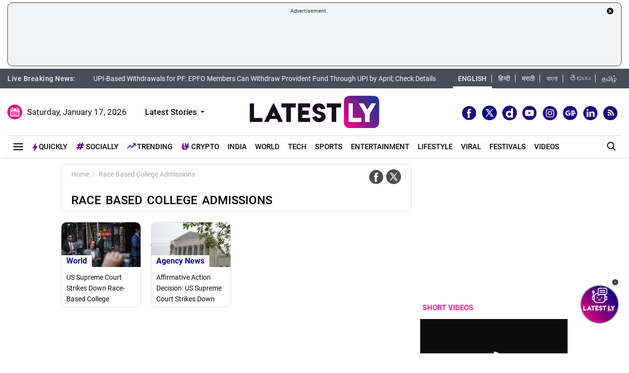

--- FILE ---
content_type: text/html; charset=UTF-8
request_url: https://www.latestly.com/topic/race-based-college-admissions/
body_size: 136244
content:
<!DOCTYPE html>
<html lang="en">
<head>
    <meta charset = "utf-8">
<meta http-equiv = "X-UA-Compatible" content = "IE = edge">
<meta name="theme-color" content="#FFFFFF" />
<meta name="msapplication-navbutton-color" content="#FFFFFF"> 
<meta name="apple-mobile-web-app-status-bar-style" content="#FFFFFF">
<link rel="shortcut icon" href="https://stfe.latestly.com/images/fav/favicon.ico?ver=112" type="image/x-icon" />
<link rel="apple-touch-icon" sizes="57x57" href="https://stfe.latestly.com/images/fav/apple-icon-57x57.png">
<link rel="apple-touch-icon" sizes="60x60" href="https://stfe.latestly.com/images/fav/apple-icon-60x60.png">
<link rel="apple-touch-icon" sizes="72x72" href="https://stfe.latestly.com/images/fav/apple-icon-72x72.png">
<link rel="apple-touch-icon" sizes="76x76" href="https://stfe.latestly.com/images/fav/apple-icon-76x76.png">
<link rel="apple-touch-icon" sizes="114x114" href="https://stfe.latestly.com/images/fav/apple-icon-114x114.png">
<link rel="apple-touch-icon" sizes="120x120" href="https://stfe.latestly.com/images/fav/apple-icon-120x120.png">
<link rel="apple-touch-icon" sizes="144x144" href="https://stfe.latestly.com/images/fav/apple-icon-144x144.png">
<link rel="apple-touch-icon" sizes="152x152" href="https://stfe.latestly.com/images/fav/apple-icon-152x152.png">
<link rel="apple-touch-icon" sizes="180x180" href="https://stfe.latestly.com/images/fav/apple-icon-180x180.png">
<link rel="icon" type="image/png" sizes="192x192"  href="https://stfe.latestly.com/images/fav/android-icon-192x192.png">
<link rel="icon" type="image/png" sizes="32x32" href="https://stfe.latestly.com/images/fav/favicon-32x32.png">
<link rel="icon" type="image/png" sizes="96x96" href="https://stfe.latestly.com/images/fav/favicon-96x96.png">
<link rel="icon" type="image/png" sizes="16x16" href="https://stfe.latestly.com/images/fav/favicon-16x16.png">
<link rel="manifest" href="https://stfe.latestly.com/images/fav/manifest.json">
<meta name="google-site-verification" content="qCLBUm78pwVEtL4b2aq0P4Sa9_2-bDxaBoWtx0lyP7M" />
<meta name="msapplication-TileColor" content="#ffffff">
<meta name="msapplication-TileImage" content="https://stfe.latestly.com/images/fav/ms-icon-144x144.png">

<!-- <script async src="https://securepubads.g.doubleclick.net/tag/js/gpt.js"></script> -->
<script>
  var jsScripts = [];
  window.googletag = window.googletag || {cmd: []};
</script>
<script>
  googletag.cmd.push(function() {
    var width = window.innerWidth || document.documentElement.clientWidth;
    // googletag.defineSlot('/21682383758/160x600_RHS', [160, 600], 'div-gpt-ad-1590063610495-0').addService(googletag.pubads());
    // googletag.defineSlot('/21682383758/LatestLY_160x600_LHS', [160, 600], 'div-gpt-ad-1590063487025-0').addService(googletag.pubads());
    googletag.defineSlot('/21682383758/latestly_300x250_atf', [300, 250], 'div-gpt-ad-1560419204258-0').addService(googletag.pubads());
    googletag.defineSlot('/21682383758/latestly_300x250_btf1', [300, 250], 'div-gpt-ad-1560419252833-0').addService(googletag.pubads());
    googletag.defineSlot('/21682383758/latestly_300x250_btf2', [300, 250], 'div-gpt-ad-1560419301349-0').addService(googletag.pubads());
    //googletag.defineSlot('/21682383758/latestly_300x250_btf3', [300, 250], 'div-gpt-ad-1560419346035-0').addService(googletag.pubads());
    // googletag.defineSlot('/21682383758/latestly_300x250_btf4', [300, 250], 'div-gpt-ad-1560419387500-0').addService(googletag.pubads());
    // googletag.defineSlot('/21682383758/latestly_300x250_btf5', [300, 250], 'div-gpt-ad-1560419538758-0').addService(googletag.pubads());
    googletag.defineSlot('/21682383758/New_300x600', [[300, 600], [300, 250]], 'div-gpt-ad-1630910841985-0').addService(googletag.pubads());
    if (width >= 992) {
    googletag.defineSlot('/21682383758/980X200', [[970, 90], [728, 90]], 'div-gpt-ad-1630330283310-0').addService(googletag.pubads());
    }else{
        googletag.defineSlot('/21682383758/980X200', [[728, 90],[300, 250]], 'div-gpt-ad-1630330283310-0').addService(googletag.pubads());
    }
    //googletag.defineSlot('/21682383758/728x90_Top', [728, 90], 'div-gpt-ad-1568807958472-0').addService(googletag.pubads());
    googletag.defineSlot('/21682383758/latestly_728x90_btf1', [728, 90], 'div-gpt-ad-1560419575255-0').addService(googletag.pubads());
    googletag.defineSlot('/21682383758/latestly_728x90_btf2', [728, 90], 'div-gpt-ad-1560419641727-0').addService(googletag.pubads());
    googletag.defineSlot('/21682383758/latestly_728x90_btf3', [728, 90], 'div-gpt-ad-1560419731528-0').addService(googletag.pubads());
    // googletag.defineSlot('/21682383758/latestly_728x90_btf4', [728, 90], 'div-gpt-ad-1560419775547-0').addService(googletag.pubads());
    // googletag.defineSlot('/21682383758/latestly_728x90_btf5', [728, 90], 'div-gpt-ad-1560419836696-0').addService(googletag.pubads());
    // googletag.defineSlot('/21682383758/latestly_728x90_btf6', [728, 90], 'div-gpt-ad-1560419877244-0').addService(googletag.pubads());
    // googletag.defineSlot('/21682383758/latestly_728x90_btf7', [728, 90], 'div-gpt-ad-1560419916715-0').addService(googletag.pubads());
    googletag.pubads().enableSingleRequest();
    var rNum = ((Math.floor(Math.random() * 20) + 1)).toString();
    googletag.pubads().setTargeting('rnum', rNum);
    googletag.pubads().setTargeting('language', ['marathi']).setTargeting('Section', ['Home']);
    googletag.enableServices();
  });
</script>
<script src="//www.googletagservices.com/tag/js/gpt.js"></script>
<script type="text/javascript">

    const googletag = window.googletag || (window.googletag = { cmd: [] });
    
    const createScope = (action) => action && action();
    
    const GPTAdsManager = createScope(() => {
        let initialized = false;
        const initializeAds = (initialLoading = false, singleRequest = true) => {
            if (initialized) {
               	return;
            }
            initialized = true;
            googletag.cmd.push(() => {
                const pubads = googletag.pubads();
                if (!initialLoading) {
                  	pubads.disableInitialLoad();
                }
                if (singleRequest) {
                  	pubads.enableSingleRequest();
                }
                googletag.enableServices();
          	});
        };
        const createSlot = (adPath, adWidth, adHeight, elementId) => {
            initializeAds(); // only if not initialized yet
            let slot = null;
            googletag.cmd.push(() => {
                const size = adWidth & adHeight ? [adWidth, adHeight] : ['fluid'];
                const tmp = googletag.defineSlot(adPath, size, elementId);
                if (tmp) {
                    slot = tmp;
                    tmp.addService(googletag.pubads());
                }
            });
            const display = () => {
                if (slot) {
                    googletag.cmd.push(() => {
                        const pubads = googletag.pubads();
                        pubads.refresh([slot]);
                    });
                }
            };
            const refresh = () => {
                if (slot) {
                    googletag.cmd.push(() => {
                        const pubads = googletag.pubads();
                        pubads.refresh([slot]);
                    });
                }
            };
           	const destroy = () => {
                if (slot) {
                    const tmp = slot;
                    googletag.cmd.push(() => {
                        const pubads = googletag.pubads();
                        googletag.destroySlots([tmp]);
                    });
                    slot = null;
                }
            };
            return { display, refresh, destroy };
        }
        return { initializeAds, createSlot };
    });

  </script>

<script type="text/javascript">
    function lyGPTScript() {
            var wtads = document.createElement('script');
            wtads.async = true;
            wtads.type = 'text/javascript';
            wtads.src = "https://securepubads.g.doubleclick.net/tag/js/gpt.js";
            var node = document.getElementsByTagName('script')[0];
            node.parentNode.insertBefore(wtads, node);
        }
    window.addEventListener('load', (event) => {
            setTimeout(function () {
                lyGPTScript();
        }, 3000);
    });
</script>
<link rel="preload" as="font" href="https://stfe.latestly.com/css/fonts/Roboto-Medium.woff" type="font/woff" crossorigin>
<link rel="preconnect" crossorigin href="//st1.latestly.com" crossorigin /><link rel="preconnect" crossorigin href="https://fonts.gstatic.com/" /><link rel="preconnect" crossorigin href="https://www.googletagservices.com/" /><link rel="preconnect" crossorigin href="https://www.google-analytics.com/" /><link rel="preconnect" crossorigin href="https://securepubads.g.doubleclick.net/" /><link rel="preconnect" crossorigin href="//stfe.latestly.com">
<meta name="theme-color" content="#ffffff">
<title>Race Based College Admissions – Latest News Information updated on June 30, 2023 | Articles & Updates on Race Based College Admissions | Photos & Videos | LatestLY</title>
<meta name="viewport" content="width=device-width, initial-scale=1" />
<meta name="robots" content="max-image-preview:large" />
<meta name="description" content="Get latest News Information, Articles on Race Based College Admissions Updated on June 30, 2023 07:46 with exclusive Pictures, photos & videos on Race Based College Admissions at Latestly.com" />
<meta http-equiv="Content-Type" content="text/html; charset=utf-8" />
<meta property="og:locale" content="en_US" />
<meta property="og:locale:alternate" content="en_IN" />
<meta property="og:site_name" content="LatestLY" />
	<meta property="og:type" content="website" />
<meta property="og:url" content="https://www.latestly.com/topic/race-based-college-admissions/" />
<meta property="og:title" content="Race Based College Admissions – Latest News Information updated on June 30, 2023 | Articles & Updates on Race Based College Admissions | Photos & Videos | LatestLY" />
<meta property="og:description" content="Get latest News Information, Articles on Race Based College Admissions Updated on June 30, 2023 07:46 with exclusive Pictures, photos & videos on Race Based College Admissions at Latestly.com" />
<meta property="og:image" content="https://st1.latestly.com/wp-content/uploads/2018/03/default-img-02-784x441.jpg" />
<meta name="twitter:card" content="summary_large_image">
<meta name="twitter:site" content="@latestly">
<meta name="twitter:creator" content="@latestly">
<meta name="twitter:url" content="https://www.latestly.com/topic/race-based-college-admissions/">
<meta name="twitter:title" content="Race Based College Admissions – Latest News Information updated on June 30, 2023 | Articles & Updates on Race Based College Admissions | Photos & Videos | LatestLY">
<meta name="twitter:description" content="Get latest News Information, Articles on Race Based College Admissions Updated on June 30, 2023 07:46 with exclusive Pictures, photos & videos on Race Based College Admissions at Latestly.com">
<meta name="twitter:image" content="https://st1.latestly.com/wp-content/uploads/2018/03/default-img-02-784x441.jpg">
<meta property="fb:pages" content="387525034959718" />
<meta property="fb:app_id" content="224265671451116" />
<link rel="canonical" href="https://www.latestly.com/topic/race-based-college-admissions/" />


<script type="application/ld+json">{"@context":"http:\/\/schema.org","@type":"SiteNavigationElement","name":"Latest News","url":"https:\/\/www.latestly.com\/headlines\/"}</script><script type="application/ld+json">{"@context":"http:\/\/schema.org","@type":"SiteNavigationElement","name":"India","url":"https:\/\/www.latestly.com\/india\/"}</script><script type="application/ld+json">{"@context":"http:\/\/schema.org","@type":"SiteNavigationElement","name":"Politics","url":"https:\/\/www.latestly.com\/india\/politics\/"}</script><script type="application/ld+json">{"@context":"http:\/\/schema.org","@type":"SiteNavigationElement","name":"Information","url":"https:\/\/www.latestly.com\/india\/information\/"}</script><script type="application/ld+json">{"@context":"http:\/\/schema.org","@type":"SiteNavigationElement","name":"Education","url":"https:\/\/www.latestly.com\/india\/education\/"}</script><script type="application/ld+json">{"@context":"http:\/\/schema.org","@type":"SiteNavigationElement","name":"News","url":"https:\/\/www.latestly.com\/india\/news\/"}</script><script type="application/ld+json">{"@context":"http:\/\/schema.org","@type":"SiteNavigationElement","name":"World","url":"https:\/\/www.latestly.com\/world\/"}</script><script type="application/ld+json">{"@context":"http:\/\/schema.org","@type":"SiteNavigationElement","name":"Entertainment","url":"https:\/\/www.latestly.com\/entertainment\/"}</script><script type="application/ld+json">{"@context":"http:\/\/schema.org","@type":"SiteNavigationElement","name":"Bollywood","url":"https:\/\/www.latestly.com\/entertainment\/bollywood\/"}</script><script type="application/ld+json">{"@context":"http:\/\/schema.org","@type":"SiteNavigationElement","name":"Hollywood","url":"https:\/\/www.latestly.com\/entertainment\/hollywood\/"}</script><script type="application/ld+json">{"@context":"http:\/\/schema.org","@type":"SiteNavigationElement","name":"TV","url":"https:\/\/www.latestly.com\/entertainment\/tv\/"}</script><script type="application/ld+json">{"@context":"http:\/\/schema.org","@type":"SiteNavigationElement","name":"South","url":"https:\/\/www.latestly.com\/entertainment\/south\/"}</script><script type="application/ld+json">{"@context":"http:\/\/schema.org","@type":"SiteNavigationElement","name":"Sports","url":"https:\/\/www.latestly.com\/sports\/"}</script><script type="application/ld+json">{"@context":"http:\/\/schema.org","@type":"SiteNavigationElement","name":"Cricket","url":"https:\/\/www.latestly.com\/sports\/cricket\/"}</script><script type="application/ld+json">{"@context":"http:\/\/schema.org","@type":"SiteNavigationElement","name":"Football","url":"https:\/\/www.latestly.com\/sports\/football\/"}</script><script type="application/ld+json">{"@context":"http:\/\/schema.org","@type":"SiteNavigationElement","name":"Kabaddi","url":"https:\/\/www.latestly.com\/sports\/kabaddi\/"}</script><script type="application/ld+json">{"@context":"http:\/\/schema.org","@type":"SiteNavigationElement","name":"Tennis","url":"https:\/\/www.latestly.com\/sports\/tennis\/"}</script><script type="application/ld+json">{"@context":"http:\/\/schema.org","@type":"SiteNavigationElement","name":"Badminton","url":"https:\/\/www.latestly.com\/sports\/badminton\/"}</script><script type="application/ld+json">{"@context":"http:\/\/schema.org","@type":"SiteNavigationElement","name":"Lifestyle","url":"https:\/\/www.latestly.com\/lifestyle\/"}</script><script type="application/ld+json">{"@context":"http:\/\/schema.org","@type":"SiteNavigationElement","name":"Food","url":"https:\/\/www.latestly.com\/lifestyle\/food\/"}</script><script type="application/ld+json">{"@context":"http:\/\/schema.org","@type":"SiteNavigationElement","name":"Travel","url":"https:\/\/www.latestly.com\/lifestyle\/travel\/"}</script><script type="application/ld+json">{"@context":"http:\/\/schema.org","@type":"SiteNavigationElement","name":"Fashion","url":"https:\/\/www.latestly.com\/lifestyle\/fashion\/"}</script><script type="application/ld+json">{"@context":"http:\/\/schema.org","@type":"SiteNavigationElement","name":"Health & Wellness","url":"https:\/\/www.latestly.com\/lifestyle\/health-wellness\/"}</script><script type="application/ld+json">{"@context":"http:\/\/schema.org","@type":"SiteNavigationElement","name":"Technology","url":"https:\/\/www.latestly.com\/technology\/"}</script><script type="application/ld+json">{"@context":"http:\/\/schema.org","@type":"SiteNavigationElement","name":"Auto","url":"https:\/\/www.latestly.com\/auto\/"}</script><script type="application/ld+json">{"@context":"http:\/\/schema.org","@type":"SiteNavigationElement","name":"Viral","url":"https:\/\/www.latestly.com\/viral\/"}</script><script type="application/ld+json">{"@context":"http:\/\/schema.org","@type":"SiteNavigationElement","name":"Festivals","url":"https:\/\/www.latestly.com\/lifestyle\/festivals-events\/"}</script><script type="application/ld+json">{"@context":"http:\/\/schema.org","@type":"SiteNavigationElement","name":"Videos","url":"https:\/\/www.latestly.com\/videos\/"}</script><script type="application/ld+json">{"@context":"http:\/\/schema.org","@type":"SiteNavigationElement","name":"Photos","url":"https:\/\/www.latestly.com\/photos\/"}</script><script type="application/ld+json">{"@context":"http:\/\/schema.org","@type":"SiteNavigationElement","name":"Elections","url":"https:\/\/www.latestly.com\/elections\/"}</script><script type="application/ld+json">{"@context":"http:\/\/schema.org","@type":"SiteNavigationElement","name":"Quickly","url":"https:\/\/www.latestly.com\/quickly\/"}</script><link rel="stylesheet" href="https://stfe.latestly.com/css/ly_custom_desk.css?ver=20210914-6" type="text/css"/>
<style type="text/css">
.top-bar .news_strip .language_links{width: 357px !important}.top-bar .news_strip .news_scroller{width:calc(100% - 510px) !important}.add-left{display:block;transition:all .2s ease 0s;right:50.6%;margin:0 513px 0 0;position:fixed}.add-right{display:block;transition:all .2s ease 0s;margin:0 0 0 513px;left:50.6%;position:fixed}#content .container{max-width:1033px}.skining-fixed{top:94px}.sub_story_title{font-size:14px;line-height:21px}.top_story_title{font-size:23px;line-height:29px}.col-md-8{padding-right:5px}.tab_widget .card .story_list li{margin:0 0 10px}.widget_header_blk .tab_widget_menu_links .tab_menu_li .menu_alink{font-size:13px}.news_list_side_thumb li .info-wrap .story_title_alink .sub_story_title{max-height:64px}.trending_news_list li .rhs_story_title_alink .rhs_story_title{font-size:14px;line-height:20px}.horizontal_video_widget .video_container{border-right:1px solid #ccc;min-height:371px}#video_sidebar_listbox{max-height:385px}.category-cards-list ul li figure figcaption h3{font-size:12px;margin-bottom:0}.video_container .news_overlay_item_fig_blk .info_overlay .story_title_alink .sub_story_title{font-size:24px;line-height:32px}.news_overlay_item_fig_blk .info_overlay .story_title_alink .sub_story_title{font-size:14px;line-height:20px}.category-cards-list.quickly-card-list .quickly-card-slider{margin-bottom:-10px}.category-cards-list.quickly-card-list{padding:0}.top_story_fig_blk{margin-bottom:17px}.right_wrap{width:310px;padding-left:8px;float:left}.left_wrap{margin-right:10px}.tab_widget .card .story_list li{margin:0 0 6px}.tab_widget .card{padding:10px 10px 0}.tab_widget .view_all_link_blk .view_all_btn{margin:15px auto 0}.news_overlay_item_fig_blk{margin-bottom:9px}.col-sm-6 .news_overlay_item_fig_blk{margin-bottom:8px}.minheighttext .top_sub_story_list_blk .story_list li{padding:10px 0 10px 0;margin:0}.minheighttext .top_sub_story_list_blk .story_list li:last-of-type{padding:10px 0 0 0}.clear_grid .adv_card{margin-left:10px}.polling-main{width:85%}.article-body .ak_video{height:400px!important}.article-body p{font-size:18px;line-height:32px}.article-header .article_title{font-size:30px;line-height:38px}.article-body h2{font-size:24px;line-height:30px}.article-body h3{font-size:22px;line-height:28px;font-weight:700}.article_widget .col-sm-12{padding-right:5px;padding-left:15px}.covid-banner{margin-left:5px}.sub-hero figure{margin-right:10px}.sub_cat_bordered_alink{margin:2px 5px 5px 0}.sub_category_blk.col-sm-9.text-right a.sub_cat_bordered_alink{font-size:13px}#video_lead_slider{height:auto}@media screen and (max-width:992px) and (min-width:767px){.right_wrap{width:100%}}@media screen and (max-width:1267px) and (min-width:992px){.right_wrap{width:300px}}.article-header .article_auth_time_blk .article_auth_time .cat_name_alink {margin-right: 0px;font-size: 13px;}.story_blk.card .cat_name{font-size: 14px;}.article-header .article_auth_time_blk .article_auth_time span{font-size: 12px !important;}.article-header .article_auth_time_blk .font_resize_btn_blk .btn_div .font_change_btn{margin-left: 5px;}.article-header .article_auth_time_blk .read_in_lang ul li{font-size: 13px;}.article-header .article_auth_time_blk .read_in_lang ul li a{font-size: 12px;}.live-blog.widget_rhs .widget_header{border-bottom:0;padding-bottom:0}.live-blog.widget_rhs .tab_pane .trending_news_list li{border-bottom:0;padding:0;min-height:90px;margin:10px}.live-blog.widget_rhs .tab_pane .trending_news_list{padding:0}.live-blog.widget_rhs .widget_header a .widget_title_txt:before{width:8px;height:8px;background:#c00;box-shadow:0 0 0 rgba(214,2,12,.8);animation:pulse 1.7s infinite;border-radius:50%;content:"";display:inline-block;margin:0 8px 2px 0}.live-blog-time-widget:before{content:"";position:absolute;background:#fff;margin-left:80px;width:202px;height:2px;background-image:linear-gradient(90deg,#ccc,#ccc 70%,transparent 70%,transparent 100%);background-size:12px 5px;border:none;margin-top:10px;margin-right:5px}.live-blog-time-widget span{background:url(https://stfe.latestly.com/images/live-button.png) left center no-repeat #fff;background-size:80px auto;padding:11px 5px 10px 28px;font-size:11px;color:#fff;font-weight:700}.live-blog-time-widget{width:100%;margin-bottom:10px}.wp-live-blog-widget-sidebar:before{content:"";height:90px;position:absolute;margin-top:11px;border-left:2px dashed #ccc}.wp-live-blog-widget-sidebar{margin-top:-15px}.live-blog.widget_rhs ul li .rhs_story_title_alink{margin-left:15px}.top-social span a.social-icon-lg.dailymotion-lg,.floating_social_icons_blk span a.social-icon-lg.dailymotion-lg {background: url(https://stfe.latestly.com/images/dailymotion-icon-02.png) no-repeat; background-size: 30px 30px}.footer-share-wrap span a.social-icon-sm.dailymotion-sm{background: url(https://stfe.latestly.com/images/dailymotion-icon-04.png) no-repeat; background-size: 30px 30px}.top-social span a.social-icon-lg.dailymotion-lg:hover,.footer-share-wrap span a.social-icon-sm.dailymotion-sm:hover,.floating_social_icons_blk span a.social-icon-lg.dailymotion-lg:hover{background: url(https://stfe.latestly.com/images/dailymotion-icon-01.png) no-repeat; background-size: 30px 30px}.Fd_fQ .OE3OK .QN629 ._2dbep{width:63px;height:63px}.QN629{background:url(https://stfe.latestly.com/images/Patch-02.png) no-repeat center center;background-size:76px 76px;width:76px;height:76px;z-index:99}.Fd_fQ1 .QN629{background:0 0;height:auto;width:67px}.Fd_fQ1 .OE3OK .QN629 ._2dbep{width:67px;height:98px;border-radius:unset;background-color:#fff}.OE3OK{padding:0;align-items:center;-webkit-align-self:center;-ms-flex-item-align:center;align-self:center;background:0 0;border:0;cursor:pointer;display:-webkit-box;display:-webkit-flex;display:-ms-flexbox;-webkit-box-orient:vertical;-webkit-box-direction:normal;-webkit-flex-direction:column;-ms-flex-direction:column;text-align:center;margin-top:4px}.Fd_fQ1 .OE3OK .eebAO{width:100%;height:auto;z-index:99;overflow:initial;color:#fff;margin-top:-14px}.Fd_fQ1 .OE3OK .eebAO div{font-size:8.5px;font-weight:600;text-align:center}.Fd_fQ{-webkit-tap-highlight-color:transparent;-webkit-tap-highlight-color:transparent;width:75px;display:inline-block;margin-left:10px;height:98px}.Fd_fQ1{background:#fff;padding:0;margin:0;width:67px;margin-top:-4px;position:absolute}.Fd_fQ1 ._2dbep{padding:0;margin:0;height:98px}.eebAO{color:#262626;color:rgba(var(--i1d,38,38,38),1);display:block;font-size:10px;line-height:14px;max-width:78px;overflow:hidden;text-align:center;text-overflow:ellipsis;top:68px;white-space:nowrap;font-weight:600;margin-top:4px}.ts .half-slider{width:100%;white-space:nowrap;padding:0;background-color:#f1f1f3;position:relative;margin-left:62px;display:flex;overflow-y:hidden;z-index:99;align-items:center}.ts.scroll{display:flex;z-index:99}img._6q-tv:focus{outline:0}.RR-M-.QN629:focus{outline:0}span._2dbep:focus{outline:0}button.OE3OK:focus{outline:0}.Fd_fQ.Fd_fQ1:focus{outline:0}._2dbep{width:63px;height:63px;background-color:#fafafa;background-color:rgba(var(--b3f,250,250,250),1);border-radius:50%;-webkit-box-sizing:border-box;box-sizing:border-box;display:block;-webkit-box-flex:0;-webkit-flex:0 0 auto;-ms-flex:0 0 auto;flex:0 0 auto;overflow:hidden;position:relative;margin-left:6px;margin-top:7px}#sticker .tending-stories{padding-bottom: 10px;}.tending-stories .slick-slider .slick-arrow.slick-next{transition-duration: unset;right: 0;-webkit-transform: translateY(-50%);transform: translateY(-50%);border-radius: 50px;top: 50%;width: 30px;height: 30px;left: unset;background: unset;border: unset;}.tending-stories .slick-slider .slick-arrow.slick-disabled{display: none !important;}.tending-stories .slick-slider .slick-arrow.slick-prev{transition-duration: unset;transition-duration: unset;left: 7px;-webkit-transform: translateY(-50%);transform: translateY(-50%);border-radius: 50px;top: 50%;width: 30px;height: 30px;z-index: 99;right: unset;background: unset;border: unset;}.lhs_adv_970x90_div{height: 90px;}.tending-stories .slick-slider .slick-arrow.slick-next:after{content: "";background: unset;width: 30px;height: 30px;display: inline-block;background-size: 30px 30px;}.tending-stories .slick-slider .slick-arrow.slick-next:hover{background: url(https://stfe.latestly.com/images/left-arrow.png) no-repeat;}.tending-stories .slick-slider .slick-arrow.slick-prev:after{content: "";background: url(https://stfe.latestly.com/images/right-arrow.png) no-repeat;width: 30px;height: 30px;display: inline-block;background-size: 30px 30px;}.category-cards-list ul.qly-card-title li figure figcaption .card-icon.gallery-icon{background: url(https://stfe.latestly.com/images/QLY-Photos.png) center center no-repeat;background-size: 19px auto;}.live_video{margin-bottom: 20px;}.live_video h3{font-size: 15px;color: #eb008b;text-transform: uppercase;margin: 0;font-weight: 500;padding: 15px 0px 15px 5px;}.ws_wight_title .widget_header{padding-bottom: 0;}.ws_wight_title .widget_header a h4{background: url(https://stfe.latestly.com/images/web-stories-icon-trans.png) left center no-repeat;background-size: 21px auto;padding: 15px 30px 15px 25px !important;margin-left:10px !important; }.socially_wight_title .widget_header{padding-bottom: 0;}.socially_wight_title .widget_header a h4{background: url(https://stfe.latestly.com/images/socially-icon.png) left center no-repeat;background-size: 21px auto;padding: 15px 30px 15px 25px !important;margin-left:10px !important;}header .head_bottom_navbar .menu_navbar_blk .menu_nav_item_li.sly-link img, .main_menu_nav_blk .menu_nav_item_li.sly-link img{width: 18px;margin-bottom: 4px;margin-right: 3px;display: inline-block;vertical-align: middle;}.category-cards-list ul.qly-card-title li figure img{height: 71px;}.socially-btn{text-align:center;position:fixed;width:300px;bottom:42px;border-top:1px solid #9d9d94;border-left:1px solid #9d9d94;border-right:1px solid #9d9d94;height:50px;border-top-right-radius:30px;border-top-left-radius:30px;background-color:#fff;vertical-align:middle;padding-top:5px;box-shadow:0 -2px 10px 0 #6b6b6b;left:calc(50% - 120px);z-index:999}.socially-btn .google-news-button{margin-right:3px}.socially-btn a img{width:138px;height:auto}#showMe{animation:cssAnimation 0s 3s forwards;visibility:hidden}@keyframes cssAnimation{to{visibility:visible}}#main_top_ad{height:130px; text-align: center;margin-top: 5px;margin-bottom: 5px;}#main_top_ad .lhs_adv_970x90_div{height: 100%;width: 100%;border: 1px solid #40403F;width: 1250px;padding: 5px;background-color: #f1f3f4;border-radius: 10px;}#main_top_ad_close{text-align: right;height: 15px;margin-right: 10px;float: right;}.container-fluid.top-bar{position:relative;z-index: 999}header.container-fluid.head{padding: 0;}header .head_top{margin-top:0;}.lhs_adv_970x90_below_title{padding: auto;margin-top: 10px}#main_top_ad .lhs_adv_970x90_div span{font-size:11px;}header .head_top .brand_logo_blk .brand_logo_alink{margin:15px auto 15px;}.top-social{margin-top: 35px;}.hideopacity{opacity: 0;}@media screen and (max-width:1024px) and (min-width:767px){#main_top_ad .lhs_adv_970x90_div{width:100%}header .head_bottom_navbar .menu_navbar_blk .menu_nav_item_li{margin-right:7px;}header .head_bottom_navbar .menu_navbar_blk .menu_nav_item_li .menu_nav_alink{font-size: 13px;}}@media screen and (max-width:992px) and (min-width:767px){.col-sm-4.text-left.right_header_date_blk .date_latest_stories{padding-top: 10px;}header .head_top .top-social span{padding-left: 2px;padding-top: 5px;}.grid4 .col-sm-3, .row.clear_grid .col-sm-3{width: 25%}}.gt .ng-binding{justify-content: space-between;}.gt .traffic-count.ng-binding{color: rgb(170 170 170);}.gt .item-wrapper.ng-scope{-webkit-align-items: center;-ms-align-items: center;align-items: center;border-bottom: 1px solid #e0e0e0; display: -webkit-flex;justify-content: space-between;line-height: 24px;margin: 0 10px;text-decoration: none;font-size: 14px;height: 59px;color: #0f0a0e;}.gt .widget_header{padding: 10px;font-size: 18px;font-weight: 500;line-height: 24px;}.gt .widget_title_alink{color: rgb(124 124 124);}.gt .widget_title_alink img{margin-bottom: 4px;}#main_top_ad .lhs_adv_970x90_div .big_ad{vertical-align: middle;display: table-cell;height: 90px;width: 1250px;}header .head_bottom_navbar .menu_navbar_blk .menu_nav_item_li.gtly-link img, .main_menu_nav_blk .menu_nav_item_li.gtly-link img{width: 18px;margin-bottom: 4px;margin-right: 3px;display: inline-block;vertical-align: middle;}header .head_bottom_navbar .menu_navbar_blk .menu_nav_item_li.crypto-link img, .main_menu_nav_blk .menu_nav_item_li.gtly-link img{width: 18px;height:13px;margin-bottom: 4px;margin-right: 3px;display: inline-block;vertical-align: middle;}.hindi_trending_news .widget_content.trending_news_list li .sub_story_title{font-family:sans-serif;}header .head_bottom_navbar .menu_navbar_blk .menu_nav_item_li{margin-left: 4px;margin-right: 4px;}#crypto-table tr{font-size:14px}table#crypto-table{border-collapse:collapse;width:100%}table#crypto-table,td,th{border:1px solid #cfd6e4;padding:5px}.cryptoc .left_wrap .category_head_blk .cc_img{border-radius:unset;margin-bottom:15px}.cryptoc .left_wrap .category_head_blk .category_blk{margin-bottom:10px}.cryptoc .breadcrumb_social_share_blk{margin-bottom:0!important}.cryptoc ._crprw ._trprc{font-size:18px;font-weight:400;line-height:22px;color:var(--color);vertical-align:middle;display:inline-block;margin:0}.cryptoc ._crdlc{width:100%;background-color:var(--mbg);padding:0 10px;background:rgba(249,249,249,.57);border-radius:0 0 10px 10px;border-top:0}.cryptoc ._crdlc table{width:100%;font-size:15px}.cryptoc ._crdlcm tbody{display:flex;flex-wrap:wrap;justify-content:space-between}.cryptoc ._crdlcm tr{width:49%;display:flex;flex-flow:column;margin:0;padding:10px 0;border-bottom:1px solid #ccc}.cryptoc ._crdlcm tr td:first-child{font-size:13px;color:var(--color2);font-weight:400;margin:0 0 3px 0;padding-right:10px;position:relative;font-weight:700}.cryptoc ._crdlcm tr td{width:100%;min-height:auto;border:none;padding:0}.cryptoc ._infoicon{fill:#a9a9a9;width:18px;height:18px;display:block;text-align:center;cursor:pointer}.cryptoc ._info{position:absolute;top:-2px;display:inline-block;vertical-align:middle;margin-left:5px}.cryptoc ._infotippop{font-size:11px;color:var(--color);position:absolute;display:none;width:200px;height:auto;background:var(--mbg2);left:-60px;top:30px;z-index:1;padding:10px;box-shadow:0 0 8px var(--rg1);border-radius:5px;width:250px;left:-115px;background:#fff;font-weight:500}.cryptoc ._info:hover ._infotippop{display:block}.cryptoc ul.cmc-tab-group,ul.cmc-tab-group li{width:auto;cursor:pointer;margin:0 2px}.cryptoc ul.cmc-tab-group{width:100%;border-bottom:1px solid #ddd}.cryptoc ul.cmc-tab-group,ul.cmc-tab-group li{display:flex;flex-wrap:wrap;list-style:none;padding:0;margin:0;border-left:1px solid #ccc}.cryptoc ul.cmc-tab-group li{width:33.333333333%;font-size:16px;text-align:center}.cryptoc ul.cmc-tab-group li:first-child{border-left:none}.cryptoc ul.cmc-tab-group li a{padding:5px;width:100%;display:inline-block;text-decoration:none;border:1px solid transparent;border-bottom:1px solid transparent;color:#777}.cryptoc .cmc-tab-group{list-style-type:none;margin:0;padding:0;overflow:hidden;border:1px solid #ccc;background-color:#f1f1f1;width:100%}.cryptoc .cmc-data-container:not(.active){display:none}.cryptoc .cmc-tab-group li .cmc-tabsBtn.active{color:#f15380!important;background-color:#fff!important;border-top:6px solid #1d307c!important}.cryptoc .cmc-tab-group li .cmc-tabsBtn{color:#fff!important;background-color:#1d307c!important;border-top:3px solid #d9d9d9!important;font-weight:700}.cryptoc .red{color:#d60620!important}.cryptoc .green{color:#a4de02!important}.cryptoc table#cmc_historical_tbl{border-color:rgb(216 212 195)!important}.cryptoc #cmc-tabbed-area *{box-sizing:border-box}.cryptoc .main_color tr:nth-child(odd),.main_color .pricing-extra,.main_color .pricing-table>li:nth-child(odd){background:#fbf1d5}.cryptoc ._crdlc.card{padding:0}.cryptoc #summary-tab{padding:0 10px}.multi-currency-tab-content li{padding:10px;margin:0;width:100%;border-bottom:1px solid #ddd;position:relative;box-sizing:border-box}.mtab-content{display:inline-block;font-size:14px;width:100%}span.mtab_icon{display:inline-block;height:22px;width:22px;margin-right:5px;vertical-align:middle;border-radius:12px;overflow:hidden}span.mtab_name{font-size:13px;margin:0 0 0 5px;line-height:24px;color:#f16d6d;font-weight:700}.tab-price-area{display:inline-block;float:right;vertical-align:top;text-align:right;min-width:135px}span.mtab_price{display:inline-block;margin:0 10px;font-weight:700;font-size:1em}span.mtab_.down{white-space:nowrap;float:right}.market_live_prices table thead tr th{font-weight:700;text-align:center}.market_live_prices table thead tr th:first-child{text-align:left}.market_live_prices table tbody tr td{text-align:center}.market_live_prices table tbody tr td:first-child{text-align:left}.market_live_prices table tbody tr td{padding:10px}.currency_tabs a.view_all_btn{margin-top:15px}.multi-currency-tab li{display:inline;cursor:pointer;width:33.33333%;box-sizing:border-box;padding:5px;text-align:center;border:0;margin:0!important;white-space:nowrap;float:left;font-size:15px;max-height:34px;border-color:rgba(0,0,0,.55);background-color:rgba(0,0,0,.15)}ul.multi-currency-tab{display:inline-block;list-style:none;width:100%;margin:0;padding:0}ul.multi-currency-tab li.active-tab{background-color:#fff;border-color:rgba(0,0,0,.15)}.top-bar .news_strip .breaking_news_txt.cr{width: 150px;}header .head_bottom_navbar .menu_cross_button_blk {width: 44px;}footer .footer_top_section .footer_right_wrap .static_pages .page_link{font-size: 12px;}.top-social span a.social-icon-lg.twitter-lg {background: url(/images/tw_blue.png) no-repeat;background-size: 30px 30px;}.top-social span a.social-icon-lg.twitter-lg:hover, .social_share_blk span a.social-icon-sm.twitter-sm:hover{background: url(/images/tw_pink.png) no-repeat;background-size: 30px 30px;} .social_share_blk span a.social-icon-sm.twitter-sm {background: url(/images/tw_black.png) no-repeat;background-size: 30px 30px;}.google-auto-placed{display: none;}
</style>
<meta name="msvalidate.01" content="4EF39A023B17FDBD4172D1530828A2FF" />
<!-- Begin comScore Tag --> <script> var _comscore = _comscore || []; _comscore.push({ c1: "2", c2: "27040963" }); (function() { var s = document.createElement("script"), el = document.getElementsByTagName("script")[0]; s.async = true; s.src = (document.location.protocol == "https:" ? "https://sb" : "http://b") + ".scorecardresearch.com/beacon.js"; el.parentNode.insertBefore(s, el); })(); </script> <noscript> <img src="https://sb.scorecardresearch.com/p?c1=2&c2=27040963&cv=2.0&cj=1" /> </noscript> <!-- End comScore Tag -->
<script type="text/javascript">
  var domain_url = 'https://www.latestly.com/';
</script>
<script>
 window._izq = window._izq || []; window._izq.push(["init" ]);
jsScripts.push('https://cdn.izooto.com/scripts/bd8ad160926a0abb9f07f4742da426ae357021b9.js');
</script>
<!-- <script defer src="https://cdn.izooto.com/scripts/bd8ad160926a0abb9f07f4742da426ae357021b9.js"></script> -->
<script type="text/javascript">
  try{
  (function() {
    setTimeout(() => {
        let playerscriptCounter2 = 0;
        window.addEventListener('scroll', () => {
          let pageYOffset2 = window.pageYOffset;

          if(pageYOffset2 > 80 && playerscriptCounter2 == 0) {
            var cads = document.createElement("script");
            cads.async = true;
            cads.type = "text/javascript";
            cads.src = "https://static.clmbtech.com/ase/80185/3040/c1.js";
            var node = document.getElementsByTagName("script")[0];
            node.parentNode.insertBefore(cads, node);
            playerscriptCounter2++
        }
      });
    }, 3000);
  })();
  }catch(e){}
</script>

<!-- Google Tag Manager -->
<script>(function(w,d,s,l,i){w[l]=w[l]||[];w[l].push({'gtm.start':
new Date().getTime(),event:'gtm.js'});var f=d.getElementsByTagName(s)[0],
j=d.createElement(s),dl=l!='dataLayer'?'&l='+l:'';j.async=true;j.src=
'https://www.googletagmanager.com/gtm.js?id='+i+dl;f.parentNode.insertBefore(j,f);
})(window,document,'script','dataLayer','GTM-NB89MDF');</script>
<!-- End Google Tag Manager -->

<!-- Yandex.Metrika counter -->
<script type="text/javascript">
    (function(m,e,t,r,i,k,a){
        m[i]=m[i]||function(){(m[i].a=m[i].a||[]).push(arguments)};
        m[i].l=1*new Date();
        for (var j = 0; j < document.scripts.length; j++) {if (document.scripts[j].src === r) { return; }}
        k=e.createElement(t),a=e.getElementsByTagName(t)[0],k.async=1,k.src=r,a.parentNode.insertBefore(k,a)
    })(window, document,'script','https://mc.yandex.ru/metrika/tag.js?id=104170029', 'ym');

    ym(104170029, 'init', {ssr:true, webvisor:true, clickmap:true, ecommerce:"dataLayer", accurateTrackBounce:true, trackLinks:true});
</script>
<noscript><div><img src="https://mc.yandex.ru/watch/104170029" style="position:absolute; left:-9999px;" alt="" /></div></noscript>
<!-- /Yandex.Metrika counter -->        <script data-cfasync="false" type="text/javascript" id="clever-core">
        /* <![CDATA[ */
        (function (document, window) {
            var a, c = document.createElement("script"), f = window.frameElement;

            c.id= "CleverCoreLoader82800";
            c.src = "https://scripts.cleverwebserver.com/858ac21998260068360947887803157b.js";
            c.async = !0;
            c.type = "text/javascript";
            c.setAttribute("data-target",window.name|| (f && f.getAttribute("id")));
            c.setAttribute("data-callback", "put-your-callback-function-here");
            c.setAttribute("data-callback-url-click", "put-your-click-macro-here");
            c.setAttribute("data-callback-url-view", "put-your-view-macro-here");
            try {
                a = parent.document.getElementsByTagName("script")[0] || document.getElementsByTagName("script")[0];
            } catch (e) {
                a = !1;
            }
            a || (a = document.getElementsByTagName("head")[0] || document.getElementsByTagName("body")[0]);
            a.parentNode.insertBefore(c, a);
        })(document, window);
        /* ]]> */
    </script>
    </head>
<body>
    <!-- Google Tag Manager (noscript) -->
<noscript><iframe src="https://www.googletagmanager.com/ns.html?id=GTM-NB89MDF"
height="0" width="0" style="display:none;visibility:hidden"></iframe></noscript>
<!-- End Google Tag Manager (noscript) -->

<div id="header">
    <div id="main_top_ad">
        <section class="lhs_adv_970x90_div">
        <div id="main_top_ad_close"><a id="amplifyCloseButton1" href="javascript:void(0);" style="text-decoration:none;"><img src="https://mrfe.latestly.com/images/closeme-v2.png" alt="Close"></a></div>
        <span>Advertisement</span>
        <div class="big_ad">
                    <!-- /21682383758/980X200 -->
            <div id='div-gpt-ad-1630330283310-0'>
              <script>
                googletag.cmd.push(function() { googletag.display('div-gpt-ad-1630330283310-0'); });
              </script>
            </div>
                </div>
        </section>
    </div>
    <div class="container-fluid top-bar">
        <div class="container">
            <div class="row align-items-center news_strip">
                                <div class="breaking_news_txt">
                   Live Breaking News:
                </div>
                <div class="news_scroller">
                    <marquee id="news_scroller_marquee">
                        <div onMouseOver="document.getElementById('news_scroller_marquee').stop();" onMouseOut="document.getElementById('news_scroller_marquee').start();">
                                                                    <a href="https://www.latestly.com/india/news/upi-based-withdrawals-for-pf-epfo-members-can-withdraw-provident-fund-through-upi-by-april-check-details-7278688.html" title="UPI-Based Withdrawals for PF: EPFO Members Can Withdraw Provident Fund Through UPI by April; Check Details">UPI-Based Withdrawals for PF: EPFO Members Can Withdraw Provident Fund Through UPI by April; Check Details</a>
                                                                    <a href="https://www.latestly.com/sports/cricket/india-vs-bangladesh-live-streaming-online-icc-under-19-cricket-world-cup-2026-how-to-watch-ind-u19-vs-ban-u19-cricket-match-live-telecast-on-tv-7278681.html" title="India vs Bangladesh Live Streaming Online, ICC Under-19 Cricket World Cup 2026: How To Watch IND U19 vs BAN U19 Cricket Match Live Telecast on TV">India vs Bangladesh Live Streaming Online, ICC Under-19 Cricket World Cup 2026: How To Watch IND U19 vs BAN U19 Cricket Match Live Telecast on TV</a>
                                                                    <a href="https://www.latestly.com/technology/samsung-galaxy-s26-ultra-release-date-price-specifications-and-features-7278700.html" title="Samsung Galaxy S26 Ultra Release Date, Price, Specifications and Features">Samsung Galaxy S26 Ultra Release Date, Price, Specifications and Features</a>
                                                    </div>
                    </marquee>
                </div>
                                <div class="language_links text-right">
                    <ul>
                        <li class="active"><a href="https://www.latestly.com" title="English - LatestLY">English</a></li>
                        <li><a href="https://hindi.latestly.com" class="hi" title="हिन्दी - LatestLY" target="_blank">हिन्दी</a></li>
                        <li><a href="https://marathi.latestly.com" class="mr" title="मराठी - LatestLY" target="_blank">मराठी</a></li>
                        <li><a href="https://bangla.latestly.com" class="bn" title="বাংলা - LatestLY" target="_blank">বাংলা</a></li>
                        <li><a href="https://telugu.latestly.com" class="bn" title="తెలుగు - LatestLY" target="_blank">తెలుగు</a></li>
			<li><a href="https://tamil.latestly.com" class="bn" title="தமிழ் - LatestLY" target="_blank">தமிழ்</a></li>
                    </ul>
                </div>
            </div>
        </div>
    </div>
    <div class="container" id="main_top_container">
        <!-- <div class="gpt-ad-bx mb10" style="width:970px;height:250px"><img src="/images/top_big_adv_banner.jpg" style="width: 100%;
    height: auto;
    display: block;"></div> -->
    </div>
    <header class="container-fluid head">
        <div class="container head_top">
            <div class="row align-items-center">
                <div class="col-sm-4 text-left right_header_date_blk">
					<div class="date_latest_stories">
						<span class="date head_calender_icon">Saturday, January 17, 2026</span>
						<div class="latest_stories_blk">
							<a  class="latest_stories_link" href="javascript:void(0);" title="Latest Stories">Latest Stories<img class="live_red_blink_img" src="https://stfe.latestly.com/img/Live_red_blink.gif"></a>
															<div class="latest_stories_popup_blk full_shadow_card">
																	<span class="notification_last_time">13 minutes ago</span>
																	<ul class="news_list_side_thumb popup_list_div" id="latest_stories_popup_listbox">
																			<li>
											<div class="thumb-wrap">
												<a href="https://www.latestly.com/sports/cricket/india-vs-bangladesh-live-streaming-online-icc-under-19-cricket-world-cup-2026-how-to-watch-ind-u19-vs-ban-u19-cricket-match-live-telecast-on-tv-7278681.html" title="India vs Bangladesh Live Streaming Online, ICC Under-19 Cricket World Cup 2026: How To Watch IND U19 vs BAN U19 Cricket Match Live Telecast on TV" class="border_radius_img">
												<img src="https://st1.latestly.com/wp-content/uploads/2026/01/14-408504005-1-185x104.jpg" alt="India vs Bangladesh Live Streaming Online, ICC Under-19 Cricket World Cup 2026: How To Watch IND U19 vs BAN U19 Cricket Match Live Telecast on TV" title="India vs Bangladesh Live Streaming Online, ICC Under-19 Cricket World Cup 2026: How To Watch IND U19 vs BAN U19 Cricket Match Live Telecast on TV"></a>
											</div>
											<div class="info-wrap">
												<a href="https://www.latestly.com/sports/cricket/india-vs-bangladesh-live-streaming-online-icc-under-19-cricket-world-cup-2026-how-to-watch-ind-u19-vs-ban-u19-cricket-match-live-telecast-on-tv-7278681.html" title="India vs Bangladesh Live Streaming Online, ICC Under-19 Cricket World Cup 2026: How To Watch IND U19 vs BAN U19 Cricket Match Live Telecast on TV" class="story_title_alink"><h3 class="sub_story_title">India vs Bangladesh Live Streaming Online, ICC Under-19 Cricket World Cup 2026: How To Watch IND U19 vs BAN U19 Cricket Match Live Telecast on TV</h3></a>
											</div>
											<div class="clear"></div>
										</li>
																			<li>
											<div class="thumb-wrap">
												<a href="https://www.latestly.com/technology/samsung-galaxy-s26-ultra-release-date-price-specifications-and-features-7278700.html" title="Samsung Galaxy S26 Ultra Release Date, Price, Specifications and Features" class="border_radius_img">
												<img src="https://st1.latestly.com/wp-content/uploads/2025/12/31-220825577-185x104.jpg" alt="Samsung Galaxy S26 Ultra Release Date, Price, Specifications and Features" title="Samsung Galaxy S26 Ultra Release Date, Price, Specifications and Features"></a>
											</div>
											<div class="info-wrap">
												<a href="https://www.latestly.com/technology/samsung-galaxy-s26-ultra-release-date-price-specifications-and-features-7278700.html" title="Samsung Galaxy S26 Ultra Release Date, Price, Specifications and Features" class="story_title_alink"><h3 class="sub_story_title">Samsung Galaxy S26 Ultra Release Date, Price, Specifications and Features</h3></a>
											</div>
											<div class="clear"></div>
										</li>
																			<li>
											<div class="thumb-wrap">
												<a href="https://www.latestly.com/india/news/upi-based-withdrawals-for-pf-epfo-members-can-withdraw-provident-fund-through-upi-by-april-check-details-7278688.html" title="UPI-Based Withdrawals for PF: EPFO Members Can Withdraw Provident Fund Through UPI by April; Check Details" class="border_radius_img">
												<img src="https://st1.latestly.com/wp-content/uploads/2025/10/epfo-185x104.jpg" alt="UPI-Based Withdrawals for PF: EPFO Members Can Withdraw Provident Fund Through UPI by April; Check Details" title="UPI-Based Withdrawals for PF: EPFO Members Can Withdraw Provident Fund Through UPI by April; Check Details"></a>
											</div>
											<div class="info-wrap">
												<a href="https://www.latestly.com/india/news/upi-based-withdrawals-for-pf-epfo-members-can-withdraw-provident-fund-through-upi-by-april-check-details-7278688.html" title="UPI-Based Withdrawals for PF: EPFO Members Can Withdraw Provident Fund Through UPI by April; Check Details" class="story_title_alink"><h3 class="sub_story_title">UPI-Based Withdrawals for PF: EPFO Members Can Withdraw Provident Fund Through UPI by April; Check Details</h3></a>
											</div>
											<div class="clear"></div>
										</li>
																			<li>
											<div class="thumb-wrap">
												<a href="https://www.latestly.com/india/news/bheemanna-khandre-dies-former-karnataka-minister-and-freedom-fighter-passes-away-at-102-after-prolonged-illness-7278679.html" title="Bheemanna Khandre Dies: Former Karnataka Minister and Freedom Fighter Passes Away at 102 After Prolonged Illness" class="border_radius_img">
												<img src="https://st1.latestly.com/wp-content/uploads/2026/01/15-373548397-185x104.jpg" alt="Bheemanna Khandre Dies: Former Karnataka Minister and Freedom Fighter Passes Away at 102 After Prolonged Illness" title="Bheemanna Khandre Dies: Former Karnataka Minister and Freedom Fighter Passes Away at 102 After Prolonged Illness"></a>
											</div>
											<div class="info-wrap">
												<a href="https://www.latestly.com/india/news/bheemanna-khandre-dies-former-karnataka-minister-and-freedom-fighter-passes-away-at-102-after-prolonged-illness-7278679.html" title="Bheemanna Khandre Dies: Former Karnataka Minister and Freedom Fighter Passes Away at 102 After Prolonged Illness" class="story_title_alink"><h3 class="sub_story_title">Bheemanna Khandre Dies: Former Karnataka Minister and Freedom Fighter Passes Away at 102 After Prolonged Illness</h3></a>
											</div>
											<div class="clear"></div>
										</li>
																			<li>
											<div class="thumb-wrap">
												<a href="https://www.latestly.com/entertainment/bollywood/taskaree-director-raghav-m-jairath-on-working-with-emraan-hashmi-and-neeraj-pandey-says-emraan-is-deeply-prepared-7278607.html" title="&lsquo;Taskaree&rsquo; Director Raghav M Jairath on Working With Emraan Hashmi and Neeraj Pandey; Says &lsquo;Emraan Is Deeply Prepared&rsquo;" class="border_radius_img">
												<img src="https://st1.latestly.com/wp-content/uploads/2026/01/Taskaree-185x104.jpg" alt="&lsquo;Taskaree&rsquo; Director Raghav M Jairath on Working With Emraan Hashmi and Neeraj Pandey; Says &lsquo;Emraan Is Deeply Prepared&rsquo;" title="&lsquo;Taskaree&rsquo; Director Raghav M Jairath on Working With Emraan Hashmi and Neeraj Pandey; Says &lsquo;Emraan Is Deeply Prepared&rsquo;"></a>
											</div>
											<div class="info-wrap">
												<a href="https://www.latestly.com/entertainment/bollywood/taskaree-director-raghav-m-jairath-on-working-with-emraan-hashmi-and-neeraj-pandey-says-emraan-is-deeply-prepared-7278607.html" title="&lsquo;Taskaree&rsquo; Director Raghav M Jairath on Working With Emraan Hashmi and Neeraj Pandey; Says &lsquo;Emraan Is Deeply Prepared&rsquo;" class="story_title_alink"><h3 class="sub_story_title">&lsquo;Taskaree&rsquo; Director Raghav M Jairath on Working With Emraan Hashmi and Neeraj Pandey; Says &lsquo;Emraan Is Deeply Prepared&rsquo;</h3></a>
											</div>
											<div class="clear"></div>
										</li>
																			<li>
											<div class="thumb-wrap">
												<a href="https://www.latestly.com/india/information/shillong-teer-result-today-january-17-2026-check-winning-numbers-live-result-chart-for-shillong-morning-teer-shillong-night-teer-khanapara-teer-juwai-teer-and-jowai-ladrymbai-7277937.html" title="Shillong Teer Result Today, January 17, 2026: Check Winning Numbers, Live Result Chart for Shillong Morning Teer, Shillong Night Teer, Khanapara Teer, Juwai Teer and Jowai Ladrymbai" class="border_radius_img">
												<img src="https://st1.latestly.com/wp-content/uploads/2025/12/Shillong-Teer-Result-4-185x104.jpg" alt="Shillong Teer Result Today, January 17, 2026: Check Winning Numbers, Live Result Chart for Shillong Morning Teer, Shillong Night Teer, Khanapara Teer, Juwai Teer and Jowai Ladrymbai" title="Shillong Teer Result Today, January 17, 2026: Check Winning Numbers, Live Result Chart for Shillong Morning Teer, Shillong Night Teer, Khanapara Teer, Juwai Teer and Jowai Ladrymbai"></a>
											</div>
											<div class="info-wrap">
												<a href="https://www.latestly.com/india/information/shillong-teer-result-today-january-17-2026-check-winning-numbers-live-result-chart-for-shillong-morning-teer-shillong-night-teer-khanapara-teer-juwai-teer-and-jowai-ladrymbai-7277937.html" title="Shillong Teer Result Today, January 17, 2026: Check Winning Numbers, Live Result Chart for Shillong Morning Teer, Shillong Night Teer, Khanapara Teer, Juwai Teer and Jowai Ladrymbai" class="story_title_alink"><h3 class="sub_story_title">Shillong Teer Result Today, January 17, 2026: Check Winning Numbers, Live Result Chart for Shillong Morning Teer, Shillong Night Teer, Khanapara Teer, Juwai Teer and Jowai Ladrymbai</h3></a>
											</div>
											<div class="clear"></div>
										</li>
																			<li>
											<div class="thumb-wrap">
												<a href="https://www.latestly.com/india/news/pm-narendra-modi-malda-visit-prime-minister-to-flag-off-indias-1st-vande-bharat-sleeper-train-and-address-parivartan-sankalpa-rally-today-7278661.html" title="PM Narendra Modi Malda Visit: Prime Minister To Flag Off India&rsquo;s 1st Vande Bharat Sleeper Train and Address &lsquo;Parivartan Sankalpa&rsquo; Rally Today" class="border_radius_img">
												<img src="https://st1.latestly.com/wp-content/uploads/2025/12/PM-MODI-89-185x104.jpg" alt="PM Narendra Modi Malda Visit: Prime Minister To Flag Off India&rsquo;s 1st Vande Bharat Sleeper Train and Address &lsquo;Parivartan Sankalpa&rsquo; Rally Today" title="PM Narendra Modi Malda Visit: Prime Minister To Flag Off India&rsquo;s 1st Vande Bharat Sleeper Train and Address &lsquo;Parivartan Sankalpa&rsquo; Rally Today"></a>
											</div>
											<div class="info-wrap">
												<a href="https://www.latestly.com/india/news/pm-narendra-modi-malda-visit-prime-minister-to-flag-off-indias-1st-vande-bharat-sleeper-train-and-address-parivartan-sankalpa-rally-today-7278661.html" title="PM Narendra Modi Malda Visit: Prime Minister To Flag Off India&rsquo;s 1st Vande Bharat Sleeper Train and Address &lsquo;Parivartan Sankalpa&rsquo; Rally Today" class="story_title_alink"><h3 class="sub_story_title">PM Narendra Modi Malda Visit: Prime Minister To Flag Off India&rsquo;s 1st Vande Bharat Sleeper Train and Address &lsquo;Parivartan Sankalpa&rsquo; Rally Today</h3></a>
											</div>
											<div class="clear"></div>
										</li>
																			<li>
											<div class="thumb-wrap">
												<a href="https://www.latestly.com/socially/sports/cricket/brain-fade-moment-pakistan-u19-batter-makes-way-for-throw-ends-up-getting-run-out-during-pak-vs-eng-icc-u19-cricket-world-cup-watch-video-7278626.html" title="Brain Fade Moment! Pakistan U19 Batter Makes Way for Throw, Ends Up Getting Run-Out During PAK vs ENG ICC U19 Cricket World Cup (Watch Video)" class="border_radius_img">
												<img src="https://st1.latestly.com/wp-content/uploads/2026/01/10-769718578-1-185x104.jpg" alt="Brain Fade Moment! Pakistan U19 Batter Makes Way for Throw, Ends Up Getting Run-Out During PAK vs ENG ICC U19 Cricket World Cup (Watch Video)" title="Brain Fade Moment! Pakistan U19 Batter Makes Way for Throw, Ends Up Getting Run-Out During PAK vs ENG ICC U19 Cricket World Cup (Watch Video)"></a>
											</div>
											<div class="info-wrap">
												<a href="https://www.latestly.com/socially/sports/cricket/brain-fade-moment-pakistan-u19-batter-makes-way-for-throw-ends-up-getting-run-out-during-pak-vs-eng-icc-u19-cricket-world-cup-watch-video-7278626.html" title="Brain Fade Moment! Pakistan U19 Batter Makes Way for Throw, Ends Up Getting Run-Out During PAK vs ENG ICC U19 Cricket World Cup (Watch Video)" class="story_title_alink"><h3 class="sub_story_title">Brain Fade Moment! Pakistan U19 Batter Makes Way for Throw, Ends Up Getting Run-Out During PAK vs ENG ICC U19 Cricket World Cup (Watch Video)</h3></a>
											</div>
											<div class="clear"></div>
										</li>
																			<li>
											<div class="thumb-wrap">
												<a href="https://www.latestly.com/socially/technology/elon-musks-x-to-award-usd-1-million-prize-for-top-performing-article-check-eligibility-and-criteria-for-massive-creator-payout-7278654.html" title="Elon Musk&rsquo;s X To Award USD 1 Million Prize for Top-Performing &lsquo;Article&rsquo;; Check Eligibility and Criteria for Massive Creator Payout" class="border_radius_img">
												<img src="https://st1.latestly.com/wp-content/uploads/2026/01/12-404735314-185x104.jpg" alt="Elon Musk&rsquo;s X To Award USD 1 Million Prize for Top-Performing &lsquo;Article&rsquo;; Check Eligibility and Criteria for Massive Creator Payout" title="Elon Musk&rsquo;s X To Award USD 1 Million Prize for Top-Performing &lsquo;Article&rsquo;; Check Eligibility and Criteria for Massive Creator Payout"></a>
											</div>
											<div class="info-wrap">
												<a href="https://www.latestly.com/socially/technology/elon-musks-x-to-award-usd-1-million-prize-for-top-performing-article-check-eligibility-and-criteria-for-massive-creator-payout-7278654.html" title="Elon Musk&rsquo;s X To Award USD 1 Million Prize for Top-Performing &lsquo;Article&rsquo;; Check Eligibility and Criteria for Massive Creator Payout" class="story_title_alink"><h3 class="sub_story_title">Elon Musk&rsquo;s X To Award USD 1 Million Prize for Top-Performing &lsquo;Article&rsquo;; Check Eligibility and Criteria for Massive Creator Payout</h3></a>
											</div>
											<div class="clear"></div>
										</li>
																			<li>
											<div class="thumb-wrap">
												<a href="https://www.latestly.com/india/news/delhi-ncr-cold-wave-temperature-dips-to-4-3-degrees-celsius-as-fog-and-severe-air-quality-trigger-grap-iii-restrictions-7278639.html" title="Delhi NCR Cold Wave: Temperature Dips to 4.3 Degrees Celsius As Fog and &lsquo;Severe&rsquo; Air Quality Trigger GRAP-III Restrictions" class="border_radius_img">
												<img src="https://st1.latestly.com/wp-content/uploads/2026/01/11-454500234-185x104.jpg" alt="Delhi NCR Cold Wave: Temperature Dips to 4.3 Degrees Celsius As Fog and &lsquo;Severe&rsquo; Air Quality Trigger GRAP-III Restrictions" title="Delhi NCR Cold Wave: Temperature Dips to 4.3 Degrees Celsius As Fog and &lsquo;Severe&rsquo; Air Quality Trigger GRAP-III Restrictions"></a>
											</div>
											<div class="info-wrap">
												<a href="https://www.latestly.com/india/news/delhi-ncr-cold-wave-temperature-dips-to-4-3-degrees-celsius-as-fog-and-severe-air-quality-trigger-grap-iii-restrictions-7278639.html" title="Delhi NCR Cold Wave: Temperature Dips to 4.3 Degrees Celsius As Fog and &lsquo;Severe&rsquo; Air Quality Trigger GRAP-III Restrictions" class="story_title_alink"><h3 class="sub_story_title">Delhi NCR Cold Wave: Temperature Dips to 4.3 Degrees Celsius As Fog and &lsquo;Severe&rsquo; Air Quality Trigger GRAP-III Restrictions</h3></a>
											</div>
											<div class="clear"></div>
										</li>
																		</ul>
								</div>
													</div>
					</div>
                </div>
                <div class="col-sm-4 text-center brand_logo_blk">
                                    <a href="https://www.latestly.com" class="brand_logo_alink" title="LatestLY"><img src="https://stfe.latestly.com/images/logo.png" alt="LatestLY" title="LatestLY"></a>
                                </div>
				<div class="col-sm-4 text-right top-social">
					<span>
						<a href="//facebook.com/Latestly" class="social-icon-lg facebook-lg eventtracker" data-event-sub-cat="Facebook-Desktop" data-event-cat="Social-Icon" title="Facebook" target="_blank"></a>
					</span>
					<span>
						<a href="//twitter.com/Latestly" class="social-icon-lg twitter-lg eventtracker" data-event-sub-cat="Twitter-Desktop" data-event-cat="Social-Icon" title="Twitter" target="_blank"></a>
					</span>
					<span>
						<a href="https://www.dailymotion.com/LatestLY" class="social-icon-lg dailymotion-lg eventtracker" data-event-sub-cat="Dailymotion-Desktop" data-event-cat="Social-Icon" title="Dailymotion" target="_blank"></a>
					</span>
                    <span>
                        <a href="https://www.youtube.com/channel/UC3Fci14HzLNhI9_stjLWV7g" class="social-icon-lg youtube-lg eventtracker" data-event-sub-cat="YouTube-Desktop" data-event-cat="Social-Icon" title="YouTube" target="_blank"></a>
                    </span>
					<span>
						<a href="https://www.instagram.com/latestly/" class="social-icon-lg instagram-lg eventtracker" data-event-sub-cat="Instagram-Desktop" data-event-cat="Social-Icon" title="Instagram" target="_blank"></a>
					</span>
					<span>
						<a href="https://news.google.com/publications/CAAqBwgKMOyHggsw6Mf-Ag?oc=3&ceid=IN:en" class="social-icon-lg googleplus-lg eventtracker" data-event-sub-cat="GoogleNews-Desktop" data-event-cat="Social-Icon" title="Google News" target="_blank"></a>
					</span>
					<span>
						<a href="https://www.linkedin.com/company/13592851/" title="LinkedIn" class="social-icon-lg linkedin-lg eventtracker" data-event-sub-cat="LinkedIn-Desktop" data-event-cat="Social-Icon" target="_blank"></a>
					</span>
					<span>
						<a href="https://www.latestly.com/rss.html" class="social-icon-lg rss-lg eventtracker" data-event-sub-cat="Rss-Desktop" data-event-cat="Social-Icon" title="RSS" target="_blank"></a>
					</span>
				</div>

                <div class="clear"></div>
            </div>
        </div>

        <div class="head_bottom_navbar">
			<div class="container">
            <div class="menu_cross_button_blk">
                <button type="button" class="navbar_toggle_btn main_menu_cross_btn" onclick="openNav()">
                  <span class="sr-only">Toggle Navigation</span>
                  <span class="icon-bar"></span>
                  <span class="icon-bar"></span>
                  <span class="icon-bar"></span>
                </button>
				<div class="home_logo">
					<a class="home_alink eventtracker" data-event-sub-cat="Home-Desktop" data-event-cat="Menu" href="https://www.latestly.com/" title="LatestLY"><img src="https://www.latestly.com/images/ly-icon-6-32x30.png?124" alt="LatestLY" title="LatestLY"></a>
				</div>
                <ul class="main_menu_nav_blk">
                    <li class="menu_nav_item_li  qly-link"><a class="menu_nav_alink" href="https://www.latestly.com/quickly/" title="Quickly"><img src="https://stfe.latestly.com/images/quickly-thunder.png" alt="Quickly">Quickly</a></li>
                    <li class="menu_nav_item_li  sly-link"><a class="menu_nav_alink" href="https://www.latestly.com/socially/" title="Socially"><img src="https://stfe.latestly.com/img/sly-icon.png" alt="Socially">Socially</a></li>
                    <li class="menu_nav_item_li  sly-link"><a class="menu_nav_alink" href="https://www.latestly.com/google-trends/" title="Trending"><img src="https://stfe.latestly.com/images/gt-icon-for-menu.png" alt="Trending">Trending</a></li>
                    <li class="menu_nav_item_li  sly-link"><a class="menu_nav_alink" href="https://www.latestly.com/cryptocurrency-prices-in-india/" title="Cryptocurrency prices in India"><img src="https://stfe.latestly.com/images/crypto-icon-for-menu.png" alt="Crypto">Crypto</a></li>
                                    <li class="menu_nav_item_li ">
                        <a href="https://www.latestly.com/india/" class="menu_nav_alink dropdown" title="India">India</a>
                        						<span class="dropdown_arrow" onclick="openSubNav(this)"></span>
                        <ul class="dropdown_menu">
                                                        <li ><a class="menu_subnav_alink " href="https://www.latestly.com/india/politics/" title="Politics">Politics</a></li>
                                                        <li ><a class="menu_subnav_alink " href="https://www.latestly.com/india/information/" title="Information">Information</a></li>
                                                        <li ><a class="menu_subnav_alink " href="https://www.latestly.com/india/education/" title="Education">Education</a></li>
                                                        <li ><a class="menu_subnav_alink " href="https://www.latestly.com/india/news/" title="News">News</a></li>
                                                    </ul>
                                            </li>
                                    <li class="menu_nav_item_li ">
                        <a href="https://www.latestly.com/world/" class="menu_nav_alink dropdown" title="World">World</a>
                                            </li>
                                    <li class="menu_nav_item_li ">
                        <a href="https://www.latestly.com/technology/" class="menu_nav_alink dropdown" title="Technology">Technology</a>
                        						<span class="dropdown_arrow" onclick="openSubNav(this)"></span>
                        <ul class="dropdown_menu">
                                                        <li ><a class="menu_subnav_alink " href="https://www.latestly.com/technology/science/" title="Science">Science</a></li>
                                                    </ul>
                                            </li>
                                    <li class="menu_nav_item_li ">
                        <a href="https://www.latestly.com/auto/" class="menu_nav_alink dropdown" title="Auto">Auto</a>
                                            </li>
                                    <li class="menu_nav_item_li ">
                        <a href="https://www.latestly.com/sports/" class="menu_nav_alink dropdown" title="Sports">Sports</a>
                        						<span class="dropdown_arrow" onclick="openSubNav(this)"></span>
                        <ul class="dropdown_menu">
                                                        <li ><a class="menu_subnav_alink " href="https://www.latestly.com/sports/cricket/" title="Cricket">Cricket</a></li>
                                                        <li ><a class="menu_subnav_alink " href="https://www.latestly.com/sports/football/" title="Football">Football</a></li>
                                                        <li ><a class="menu_subnav_alink " href="https://www.latestly.com/sports/tennis/" title="Tennis">Tennis</a></li>
                                                        <li ><a class="menu_subnav_alink " href="https://www.latestly.com/sports/badminton/" title="Badminton">Badminton</a></li>
                                                        <li ><a class="menu_subnav_alink " href="https://www.latestly.com/sports/kabaddi/" title="Kabaddi">Kabaddi</a></li>
                                                        <li ><a class="menu_subnav_alink " href="https://www.latestly.com/sports/hockey/" title="Hockey">Hockey</a></li>
                                                    </ul>
                                            </li>
                                    <li class="menu_nav_item_li ">
                        <a href="https://www.latestly.com/entertainment/" class="menu_nav_alink dropdown" title="Entertainment">Entertainment</a>
                        						<span class="dropdown_arrow" onclick="openSubNav(this)"></span>
                        <ul class="dropdown_menu">
                                                        <li ><a class="menu_subnav_alink " href="https://www.latestly.com/entertainment/bollywood/" title="Bollywood">Bollywood</a></li>
                                                        <li ><a class="menu_subnav_alink " href="https://www.latestly.com/entertainment/hollywood/" title="Hollywood">Hollywood</a></li>
                                                        <li ><a class="menu_subnav_alink " href="https://www.latestly.com/entertainment/tv/" title="TV">TV</a></li>
                                                        <li ><a class="menu_subnav_alink " href="https://www.latestly.com/entertainment/south/" title="South">South</a></li>
                                                        <li ><a class="menu_subnav_alink " href="https://www.latestly.com/entertainment/korean/" title="Korean">Korean</a></li>
                                                    </ul>
                                            </li>
                                    <li class="menu_nav_item_li ">
                        <a href="https://www.latestly.com/lifestyle/" class="menu_nav_alink dropdown" title="Lifestyle">Lifestyle</a>
                        						<span class="dropdown_arrow" onclick="openSubNav(this)"></span>
                        <ul class="dropdown_menu">
                                                        <li ><a class="menu_subnav_alink " href="https://www.latestly.com/lifestyle/food/" title="Food">Food</a></li>
                                                        <li ><a class="menu_subnav_alink " href="https://www.latestly.com/lifestyle/travel/" title="Travel">Travel</a></li>
                                                        <li ><a class="menu_subnav_alink " href="https://www.latestly.com/lifestyle/fashion/" title="Fashion">Fashion</a></li>
                                                        <li ><a class="menu_subnav_alink " href="https://www.latestly.com/lifestyle/health-wellness/" title="Health & Wellness">Health & Wellness</a></li>
                                                        <li ><a class="menu_subnav_alink " href="https://www.latestly.com/lifestyle/relationships/" title="Relationships">Relationships</a></li>
                                                    </ul>
                                            </li>
                                    <li class="menu_nav_item_li ">
                        <a href="https://www.latestly.com/social-viral/" class="menu_nav_alink dropdown" title="Viral">Viral</a>
                        						<span class="dropdown_arrow" onclick="openSubNav(this)"></span>
                        <ul class="dropdown_menu">
                                                        <li ><a class="menu_subnav_alink " href="https://www.latestly.com/social-viral/fact-check/" title="Fact Check">Fact Check</a></li>
                                                    </ul>
                                            </li>
                                    <li class="menu_nav_item_li ">
                        <a href="https://www.latestly.com/photos/" class="menu_nav_alink dropdown" title="Photos">Photos</a>
                                            </li>
                                    <li class="menu_nav_item_li ">
                        <a href="https://www.latestly.com/videos/" class="menu_nav_alink dropdown" title="Videos">Videos</a>
                                            </li>
                                    <li class="menu_nav_item_li ">
                        <a href="https://www.latestly.com/business/" class="menu_nav_alink dropdown" title="Business">Business</a>
                                            </li>
                                    <li class="menu_nav_item_li ">
                        <a href="https://www.latestly.com/gaming/" class="menu_nav_alink dropdown" title="Gaming">Gaming</a>
                                            </li>
                                    <li class="menu_nav_item_li ">
                        <a href="https://www.latestly.com/leisurely/" class="menu_nav_alink dropdown" title="LeisureLY">LeisureLY</a>
                                            </li>
                                    <li class="menu_nav_item_li ">
                        <a href="https://www.latestly.com/us/" class="menu_nav_alink dropdown" title="US">US</a>
                                            </li>
                                    <li class="menu_nav_item_li ">
                        <a href="https://www.latestly.com/uk/" class="menu_nav_alink dropdown" title="UK">UK</a>
                                            </li>
                                    <li class="menu_nav_item_li ">
                        <a href="https://www.latestly.com/lifestyle/festivals-events/" class="menu_nav_alink dropdown" title="Festivals & Events">Festivals & Events</a>
                                            </li>
                                    <li class="menu_nav_item_li ">
                        <a href="https://www.latestly.com/elections/assembly-elections/bihar/2020/" class="menu_nav_alink dropdown" title="Elections">Elections</a>
                                            </li>
                                    <li class="menu_nav_item_li ">
                        <a href="https://www.latestly.com/headlines/" class="menu_nav_alink dropdown" title="Headlines">Headlines</a>
                                            </li>
                                    <li class="menu_nav_item_li ">
                        <a href="https://www.latestly.com/coronavirus-live-map-india-news-updates/" class="menu_nav_alink dropdown" title="Coronavirus">Coronavirus</a>
                                            </li>
                
                </ul>
            </div>
                        <ul class="menu_navbar_blk">
                            <li class="menu_nav_item_li qly-link">
                    <a class="menu_nav_alink dropdown_toggle" href="https://www.latestly.com/quickly/" title="Quickly" ><img src="https://stfe.latestly.com/images/quickly-thunder.png" alt="Quickly">Quickly</a>
                                    </li>
                                                <li class="menu_nav_item_li sly-link">
                    <a class="menu_nav_alink dropdown_toggle" href="https://www.latestly.com/socially/" title="Socially" ><img src="https://stfe.latestly.com/img/sly-icon.png" alt="Socially">Socially</a>
                                    </li>
                                                <li class="menu_nav_item_li gtly-link">
                    <a class="menu_nav_alink dropdown_toggle" href="https://www.latestly.com/google-trends/" title="Trending" ><img src="https://stfe.latestly.com/images/gt-icon-for-menu.png" alt="Trending">Trending</a>
                                    </li>
                                                <li class="menu_nav_item_li crypto-link">
                    <a class="menu_nav_alink dropdown_toggle" href="https://www.latestly.com/cryptocurrency-prices-in-india/" title="Crypto" ><img src="https://stfe.latestly.com/images/crypto-icon-for-menu.png" alt="Crypto">Crypto</a>
                                    </li>
                                                <li class="menu_nav_item_li">
                    <a class="menu_nav_alink dropdown_toggle" href="https://www.latestly.com/india/" title="India" >India</a>
                                    </li>
                                                <li class="menu_nav_item_li">
                    <a class="menu_nav_alink dropdown_toggle" href="https://www.latestly.com/world/" title="World" >World</a>
                                    </li>
                                                <li class="menu_nav_item_li">
                    <a class="menu_nav_alink dropdown_toggle" href="https://www.latestly.com/technology/" title="Technology" >Tech</a>
                                    </li>
                                                <li class="menu_nav_item_li">
                    <a class="menu_nav_alink dropdown_toggle" href="https://www.latestly.com/sports/" title="Sports" >Sports</a>
                                    </li>
                                                <li class="menu_nav_item_li">
                    <a class="menu_nav_alink dropdown_toggle" href="https://www.latestly.com/entertainment/" title="Entertainment" >Entertainment</a>
                                    </li>
                                                <li class="menu_nav_item_li">
                    <a class="menu_nav_alink dropdown_toggle" href="https://www.latestly.com/lifestyle/" title="Lifestyle" >Lifestyle</a>
                                    </li>
                                                <li class="menu_nav_item_li">
                    <a class="menu_nav_alink dropdown_toggle" href="https://www.latestly.com/social-viral/" title="Viral" >Viral</a>
                                    </li>
                                                                                                                                                                <li class="menu_nav_item_li">
                    <a class="menu_nav_alink dropdown_toggle" href="https://www.latestly.com/lifestyle/festivals-events/" title="Festivals & Events" >Festivals</a>
                                    </li>
                                                <li class="menu_nav_item_li">
                    <a class="menu_nav_alink dropdown_toggle" href="https://www.latestly.com/videos/" title="Videos" >Videos</a>
                                    </li>
                                                <div class="clear"></div>
            </ul>
                         <form class="search_form_blk" action="https://www.latestly.com/search/">
                    <div class="search-input">
                        <input id="search_input_fld" class="form-control mr-sm-2" type="search" name="q" placeholder="Search" aria-label="Search" required>
                        <button class="search-trigger btn btn-clear" type="submit">
                            <img src="https://stfe.latestly.com/images/search_icon.png" alt="Search" />
                        </button>
                        <img class="close-btn btn btn-clear" onclick="close_search_form(this)" title="Close Search" src="https://stfe.latestly.com/images/login-back.png" alt="Close" />
                    </div>
                    <a class="search-btn" href="javascript:;" onclick="open_search_form(this)">
                        <img src="https://stfe.latestly.com/images/search.png" alt="Search" />
                    </a>
                </form>
            <div class="clear"></div>
			</div>
        </div>
    </header>
    </div>
    <div class="add-left">
      <!-- <div id='div-gpt-ad-1590063487025-0'>
        <script>
          googletag.cmd.push(function() { googletag.display('div-gpt-ad-1590063487025-0'); });
        </script>
      </div> -->
    </div>

    <div class="add-right">
      <!-- <div id='div-gpt-ad-1590063610495-0'>
        <script>
          googletag.cmd.push(function() { googletag.display('div-gpt-ad-1590063610495-0'); });
        </script>
      </div> -->
    </div>
    <div id="content" class="container-fluid">
            <div class="container">
        <div class="row main_section">
            <div class="left_wrap"> 
                                <section class="category_head_blk col-sm-12 card">
                    <div class="breadcrumb_social_share_blk"><ul class="breadcrumb col-sm-9" itemscope="" itemtype="http://schema.org/BreadcrumbList"><li itemprop="itemListElement" itemscope="" itemtype="http://schema.org/ListItem" class="breadcrumb-item"><a itemprop="item" href="https://www.latestly.com" title="Home"><span itemprop="name">Home</span></a><meta itemprop="position" content="1"></li><li><span itemprop="name">Race Based College Admissions</span></li></ul><div class="social_share_blk col-sm-3 text-right"><span><a class="social-icon-sm facebook-sm" onclick="PopupCenter(this.href,'Race Based College Admissions – Latest News Information updated on June 30, 2023 | Articles and Updates on Race Based College Admissions | Photos and Videos | LatestLY via latestly',560,360,'issocial','https://www.latestly.com/topic/race-based-college-admissions/');return false" href="https://facebook.com/sharer.php?u=https://www.latestly.com/topic/race-based-college-admissions/" title="Share on Facebook"></a></span><span><a class="social-icon-sm twitter-sm social_clr_img tw" href="https://twitter.com/intent/tweet?url=https://www.latestly.com/topic/race-based-college-admissions/&text=Race+Based+College+Admissions+%E2%80%93+Latest+News+Information+updated+on+June+30%2C+2023+%7C+Articles+and+Updates+on+Race+Based+College+Admissions+%7C+Photos+and+Videos+%7C+LatestLY&via=latestly" title="Tweet"></a></span></div><div class="clear"></div></div>                    <div class="category_sub_category_blk row">             
                        <div class="category_blk col-sm-12">
                            <h1 class="category_title capital">RACE BASED COLLEGE ADMISSIONS</h1>   
                        </div>   
    
                        <!-- <form class="col-sm-6 search_blk">
                            <div class="search_inline_btn_blk">
                                <input type="text" class="input_field" placeholder="Search Personalities">
                                <a href="#" class="search_btn" title="search_inline_btn">Search</a>
                                <div class="clear"></div>
                            </div>
                        </form>  --> 
                        <div class="clear"></div>
                    </div> 
                </section>
                                
                                <section class="row celeb_news_widget">
                    <div class="col-sm-12">
                        <div class="widget you_might_also_like_story_blk">
                            
                            <div class="widget_content">
                                <section class="row clear_grid">
                                                                    <div class="col-sm-3">
                                        <figure class="top_story_fig_blk sub_lead_story card">
                                            <a class="img_parent_blk" href="https://www.latestly.com/world/us-supreme-court-strikes-down-race-based-college-admissions-vice-president-kamala-harris-calls-decision-denial-of-opportunity-5234700.html" title="US Supreme Court Strikes Down Race-Based College Admissions, Vice President Kamala Harris Calls Decision 'Denial of Opportunity'">
                                                                                            <img src="https://st1.latestly.com/wp-content/uploads/2023/06/Kamala-Harris-1-380x214.jpg" alt="US Supreme Court Strikes Down Race-Based College Admissions, Vice President Kamala Harris Calls Decision 'Denial of Opportunity'" width="161" height="91">
                                                                                        </a>
                                            <figcaption class="figcaption_text_blk">
                                                <a class="cat_name_alink cat_name" title="world" href="https://www.latestly.com/world/">World</a>
                                                <a href="https://www.latestly.com/world/us-supreme-court-strikes-down-race-based-college-admissions-vice-president-kamala-harris-calls-decision-denial-of-opportunity-5234700.html" class="story_title_alink" title="US Supreme Court Strikes Down Race-Based College Admissions, Vice President Kamala Harris Calls Decision 'Denial of Opportunity'">
                                                    <h2 class="sub_story_title">US Supreme Court Strikes Down Race-Based College Admissions, Vice President Kamala Harris Calls Decision 'Denial of Opportunity'</h2>
                                                </a>
                                            </figcaption>
                                        </figure>
                                    </div>
                                                                        <div class="col-sm-3">
                                        <figure class="top_story_fig_blk sub_lead_story card">
                                            <a class="img_parent_blk" href="https://www.latestly.com/agency-news/world-news-us-supreme-court-strikes-down-race-based-affirmative-action-in-college-admissions-5234533.html" title="Affirmative Action Decision: US Supreme Court Strikes Down Race-Based College Admissions">
                                                                                            <img src="https://st1.latestly.com/wp-content/uploads/2023/06/ANI-20230629173633-380x214.jpg" alt="Affirmative Action Decision: US Supreme Court Strikes Down Race-Based College Admissions" width="161" height="91">
                                                                                        </a>
                                            <figcaption class="figcaption_text_blk">
                                                <a class="cat_name_alink cat_name" title="agency-news" href="https://www.latestly.com/agency-news/">Agency News</a>
                                                <a href="https://www.latestly.com/agency-news/world-news-us-supreme-court-strikes-down-race-based-affirmative-action-in-college-admissions-5234533.html" class="story_title_alink" title="Affirmative Action Decision: US Supreme Court Strikes Down Race-Based College Admissions">
                                                    <h2 class="sub_story_title">Affirmative Action Decision: US Supreme Court Strikes Down Race-Based College Admissions</h2>
                                                </a>
                                            </figcaption>
                                        </figure>
                                    </div>
                                      
                                </section> 
                            </div>
                            <div class="clear"></div>                   
                        </div>  
                    </div> 
                </section>
                                <!-- <div id="div-clmb-ctn-341718-1" style="float:left;min-height:2px;width:100%;margin-bottom: 20px;" data-slot="341718" data-position="1" data-section="ArticleShow" data-ua="D" class="colombia"></div><div class="clear"></div> -->
                <!-- <div data-type="_mgwidget" data-widget-id="1694907"></div>
                <script>(function(w,q){w[q]=w[q]||[];w[q].push(["_mgc.load"])})(window,"_mgq");</script> -->
                <div class="clear"></div>
                <div style='min-width: 300px; min-height: 250px; text-align:center;'><div id='div-gpt-ad-1700572371277-1'></div></div>
            </div>
            <div class="right_wrap">
	<div id="sticker"> 
		<div class="adv_rhs_card">
			<div class="adv_content_blk">
			<!-- /21682383758/latestly_300x250_atf -->
<div id='div-gpt-ad-1560419204258-0' style='height:250px; width:300px;'>
<script>
googletag.cmd.push(function() { googletag.display('div-gpt-ad-1560419204258-0'); });
</script>
</div>
			</div>
		</div>
		<div class="live_video">
			<a href="https://www.youtube.com/@LatestLYIndia/shorts" title="Short Videos" rel="nofollow" target="_blank"><h3>Short Videos</h3></a>
			<iframe class="lazy" src="https://www.latestly.com/player/videos/6997196/?type=dm" width="300" frameborder="0" height="200" allow="accelerometer; autoplay; clipboard-write; encrypted-media; gyroscope; picture-in-picture" allowfullscreen></iframe>
		</div>		<div class="tending-stories">
	<div class="Fd_fQ Fd_fQ1">
		<button class="OE3OK " role="menuitem" tabindex="0">
			<div class="RR-M-  QN629" aria-disabled="true" role="button" tabindex="-1">
				<span class="_2dbep " role="link" tabindex="-1">
					<img class="_6q-tv" data-testid="user-avatar" draggable="false" src="https://stfe.latestly.com/images/hash-tag.png" alt="Trending Stories">
				</span>
			</div>
			<div class="eebAO" style="">
				<div>Trending Stories</div>
			</div>
		</button>
	</div>
	<div class="scroll ts">
		<div class="half-slider">
		  			<div class="Fd_fQ">
  			<a href="https://www.latestly.com/socially/india/news/noida-school-holidays-nursery-to-class-8-schools-closed-on-january-16%e2%80%9117-due-to-cold-wave-and-dense-fog-7277381.html" title="Noida School Holidays: Nursery to Class 8 Schools Closed on January 16‑17 Due to Cold Wave and Dense Fog">
  				<button class="OE3OK " role="menuitem" tabindex="0">
	  				<div class="RR-M-  QN629" aria-disabled="true" role="button" tabindex="-1">
	  					<span class="_2dbep " role="link" tabindex="-1">
	  						<img alt="Noida School Holidays: Nursery to Class 8 Schools Closed on January 16‑17 Due to Cold Wave and Dense Fog" class="_6q-tv" data-testid="user-avatar" draggable="false" src="https://st1.latestly.com/wp-content/uploads/2025/09/81-3-150x150.jpg#thumbnail#150#150">
	  					</span>
	  				</div>
  					<div class="eebAO  ">Noida</div>
  				</button>
  				</a>
  			</div>
  		  			<div class="Fd_fQ">
  			<a href="https://www.latestly.com/socially/entertainment/bollywood/sanjay-dutt-cruises-through-mumbai-streets-in-his-new-usd-80000-tesla-cyber-truck-watch-video-7277382.html" title="Sanjay Dutt Cruises Through Mumbai Streets in His New USD 80,000 Tesla Cyber Truck (Watch Video)">
  				<button class="OE3OK " role="menuitem" tabindex="0">
	  				<div class="RR-M-  QN629" aria-disabled="true" role="button" tabindex="-1">
	  					<span class="_2dbep " role="link" tabindex="-1">
	  						<img alt="Sanjay Dutt Cruises Through Mumbai Streets in His New USD 80,000 Tesla Cyber Truck (Watch Video)" class="_6q-tv" data-testid="user-avatar" draggable="false" src="https://st1.latestly.com/wp-content/uploads/2026/01/22-411461767-150x150.jpg#thumbnail#150#150">
	  					</span>
	  				</div>
  					<div class="eebAO  ">Sanjay Dutt</div>
  				</button>
  				</a>
  			</div>
  		  			<div class="Fd_fQ">
  			<a href="https://www.latestly.com/socially/india/news/delhi-air-pollution-hits-very-poor-levels-amid-intense-cold-wave-aqi-reaches-346-watch-videos-7277344.html" title="Delhi Air Pollution Hits ‘Very Poor’ Levels Amid Intense Cold Wave, AQI Reaches 346 (Watch Videos)">
  				<button class="OE3OK " role="menuitem" tabindex="0">
	  				<div class="RR-M-  QN629" aria-disabled="true" role="button" tabindex="-1">
	  					<span class="_2dbep " role="link" tabindex="-1">
	  						<img alt="Delhi Air Pollution Hits ‘Very Poor’ Levels Amid Intense Cold Wave, AQI Reaches 346 (Watch Videos)" class="_6q-tv" data-testid="user-avatar" draggable="false" src="https://st1.latestly.com/wp-content/uploads/2026/01/del-air-pollution-16-150x150.jpg#thumbnail#150#150">
	  					</span>
	  				</div>
  					<div class="eebAO  ">Delhi</div>
  				</button>
  				</a>
  			</div>
  		  			<div class="Fd_fQ">
  			<a href="https://www.latestly.com/socially/us/donald-trump-accepts-maria-corina-machados-nobel-peace-prize-medal-at-white-house-says-she-honoured-him-for-his-work-7277271.html" title="Donald Trump Accepts Maria Corina Machado’s Nobel Peace Prize Medal at White House, Says &#8216;She Honoured Him for His Work&#8217;">
  				<button class="OE3OK " role="menuitem" tabindex="0">
	  				<div class="RR-M-  QN629" aria-disabled="true" role="button" tabindex="-1">
	  					<span class="_2dbep " role="link" tabindex="-1">
	  						<img alt="Donald Trump Accepts Maria Corina Machado’s Nobel Peace Prize Medal at White House, Says &#8216;She Honoured Him for His Work&#8217;" class="_6q-tv" data-testid="user-avatar" draggable="false" src="https://st1.latestly.com/wp-content/uploads/2026/01/maria-trump-150x150.jpg#thumbnail#150#150">
	  					</span>
	  				</div>
  					<div class="eebAO  ">Donald Trump</div>
  				</button>
  				</a>
  			</div>
  		  			<div class="Fd_fQ">
  			<a href="https://www.latestly.com/india/news/bharat-taxi-app-how-to-download-and-book-ride-in-delhi-ncr-and-gujarat-7277389.html" title="Bharat Taxi App: How to Download and Book Ride in Delhi-NCR and Gujarat">
  				<button class="OE3OK " role="menuitem" tabindex="0">
	  				<div class="RR-M-  QN629" aria-disabled="true" role="button" tabindex="-1">
	  					<span class="_2dbep " role="link" tabindex="-1">
	  						<img alt="Bharat Taxi App: How to Download and Book Ride in Delhi-NCR and Gujarat" class="_6q-tv" data-testid="user-avatar" draggable="false" src="https://st1.latestly.com/wp-content/uploads/2026/01/bharat-taxi-150x150.jpg#thumbnail#150#150">
	  					</span>
	  				</div>
  					<div class="eebAO  ">Bharat Taxi</div>
  				</button>
  				</a>
  			</div>
  		  			<div class="Fd_fQ">
  			<a href="https://www.latestly.com/socially/india/news/weather-forecast-today-january-16-check-weather-updates-rain-predictions-for-mumbai-delhi-chennai-bengaluru-hyderabad-shimla-and-kolkata-2-7277130.html" title="Weather Forecast Today, January 16: Check Weather Updates, Rain Predictions for Mumbai, Delhi, Chennai, Bengaluru, Hyderabad, Shimla and Kolkata">
  				<button class="OE3OK " role="menuitem" tabindex="0">
	  				<div class="RR-M-  QN629" aria-disabled="true" role="button" tabindex="-1">
	  					<span class="_2dbep " role="link" tabindex="-1">
	  						<img alt="Weather Forecast Today, January 16: Check Weather Updates, Rain Predictions for Mumbai, Delhi, Chennai, Bengaluru, Hyderabad, Shimla and Kolkata" class="_6q-tv" data-testid="user-avatar" draggable="false" src="https://st1.latestly.com/wp-content/uploads/2026/01/Delhi-Air-Pollution-1-150x150.jpg#thumbnail#150#150">
	  					</span>
	  				</div>
  					<div class="eebAO  ">Weather Forecast</div>
  				</button>
  				</a>
  			</div>
  		  		</div>
  	</div>
</div>
		<div class="widget_rhs custom_tab_content_widget_blk"> 
	<ul class="tab_nav_ul" role="tablist">
	 	<li class="tab_nav_li active">	  
			<a class="tab_nav_alink" href="javascript:;" data-toggle-class="tab_latest_news" data-toggle="tab">Latest News</a>	  
	  	</li>
	  	<li class="tab_nav_li">
			<a class="tab_nav_alink" href="javascript:;" data-toggle-class="tab_trending" data-toggle="tab">Trending</a>
	  	</li>
	</ul>
	 
	<div class="tab_content">
		<div class="tab_pane active tab_latest_news">						
			<ul class="trending_news_list">
			<li><a href="https://www.latestly.com/sports/cricket/india-vs-bangladesh-live-streaming-online-icc-under-19-cricket-world-cup-2026-how-to-watch-ind-u19-vs-ban-u19-cricket-match-live-telecast-on-tv-7278681.html" title="India vs Bangladesh Live Streaming Online, ICC Under-19 Cricket World Cup 2026: How To Watch IND U19 vs BAN U19 Cricket Match Live Telecast on TV" class="rhs_story_title_alink"><h3 class="rhs_story_title">India vs Bangladesh Live Streaming Online, ICC Under-19 Cricket World Cup 2026: How To Watch IND U19 vs BAN U19 Cricket Match Live Telecast on TV</h3></a></li><li><a href="https://www.latestly.com/technology/samsung-galaxy-s26-ultra-release-date-price-specifications-and-features-7278700.html" title="Samsung Galaxy S26 Ultra Release Date, Price, Specifications and Features" class="rhs_story_title_alink"><h3 class="rhs_story_title">Samsung Galaxy S26 Ultra Release Date, Price, Specifications and Features</h3></a></li><li><a href="https://www.latestly.com/india/news/upi-based-withdrawals-for-pf-epfo-members-can-withdraw-provident-fund-through-upi-by-april-check-details-7278688.html" title="UPI-Based Withdrawals for PF: EPFO Members Can Withdraw Provident Fund Through UPI by April; Check Details" class="rhs_story_title_alink"><h3 class="rhs_story_title">UPI-Based Withdrawals for PF: EPFO Members Can Withdraw Provident Fund Through UPI by April; Check Details</h3></a></li><li><a href="https://www.latestly.com/india/news/bheemanna-khandre-dies-former-karnataka-minister-and-freedom-fighter-passes-away-at-102-after-prolonged-illness-7278679.html" title="Bheemanna Khandre Dies: Former Karnataka Minister and Freedom Fighter Passes Away at 102 After Prolonged Illness" class="rhs_story_title_alink"><h3 class="rhs_story_title">Bheemanna Khandre Dies: Former Karnataka Minister and Freedom Fighter Passes Away at 102 After Prolonged Illness</h3></a></li><li><a href="https://www.latestly.com/entertainment/bollywood/taskaree-director-raghav-m-jairath-on-working-with-emraan-hashmi-and-neeraj-pandey-says-emraan-is-deeply-prepared-7278607.html" title="&lsquo;Taskaree&rsquo; Director Raghav M Jairath on Working With Emraan Hashmi and Neeraj Pandey; Says &lsquo;Emraan Is Deeply Prepared&rsquo;" class="rhs_story_title_alink"><h3 class="rhs_story_title">&lsquo;Taskaree&rsquo; Director Raghav M Jairath on Working With Emraan Hashmi and Neeraj Pandey; Says &lsquo;Emraan Is Deeply Prepared&rsquo;</h3></a></li><li><a href="https://www.latestly.com/india/information/shillong-teer-result-today-january-17-2026-check-winning-numbers-live-result-chart-for-shillong-morning-teer-shillong-night-teer-khanapara-teer-juwai-teer-and-jowai-ladrymbai-7277937.html" title="Shillong Teer Result Today, January 17, 2026: Check Winning Numbers, Live Result Chart for Shillong Morning Teer, Shillong Night Teer, Khanapara Teer, Juwai Teer and Jowai Ladrymbai" class="rhs_story_title_alink"><h3 class="rhs_story_title">Shillong Teer Result Today, January 17, 2026: Check Winning Numbers, Live Result Chart for Shillong Morning Teer, Shillong Night Teer, Khanapara Teer, Juwai Teer and Jowai Ladrymbai</h3></a></li>			<a href="https://www.latestly.com/headlines/" class="view_all_btn" title="Latest News" style="margin-top: 0px;margin-bottom: 15px;">Read More</a>                                                                        
			</ul>
	    </div>
	    <div class="tab_pane tab_trending">					
			<ul class="trending_news_list">
			<li><a href="https://www.latestly.com/socially/india/news/noida-school-holidays-nursery-to-class-8-schools-closed-on-january-16%e2%80%9117-due-to-cold-wave-and-dense-fog-7277381.html" title="Noida School Holidays: Nursery to Class 8 Schools Closed on January 16‑17 Due to Cold Wave and Dense Fog" class="rhs_story_title_alink"><h3 class="rhs_story_title">Noida School Holidays: Nursery to Class 8 Schools Closed on January 16‑17 Due to Cold Wave and Dense Fog</h3></a></li><li><a href="https://www.latestly.com/socially/entertainment/bollywood/sanjay-dutt-cruises-through-mumbai-streets-in-his-new-usd-80000-tesla-cyber-truck-watch-video-7277382.html" title="Sanjay Dutt Cruises Through Mumbai Streets in His New USD 80,000 Tesla Cyber Truck (Watch Video)" class="rhs_story_title_alink"><h3 class="rhs_story_title">Sanjay Dutt Cruises Through Mumbai Streets in His New USD 80,000 Tesla Cyber Truck (Watch Video)</h3></a></li><li><a href="https://www.latestly.com/socially/india/news/delhi-air-pollution-hits-very-poor-levels-amid-intense-cold-wave-aqi-reaches-346-watch-videos-7277344.html" title="Delhi Air Pollution Hits ‘Very Poor’ Levels Amid Intense Cold Wave, AQI Reaches 346 (Watch Videos)" class="rhs_story_title_alink"><h3 class="rhs_story_title">Delhi Air Pollution Hits ‘Very Poor’ Levels Amid Intense Cold Wave, AQI Reaches 346 (Watch Videos)</h3></a></li><li><a href="https://www.latestly.com/socially/us/donald-trump-accepts-maria-corina-machados-nobel-peace-prize-medal-at-white-house-says-she-honoured-him-for-his-work-7277271.html" title="Donald Trump Accepts Maria Corina Machado’s Nobel Peace Prize Medal at White House, Says &#8216;She Honoured Him for His Work&#8217;" class="rhs_story_title_alink"><h3 class="rhs_story_title">Donald Trump Accepts Maria Corina Machado’s Nobel Peace Prize Medal at White House, Says &#8216;She Honoured Him for His Work&#8217;</h3></a></li><li><a href="https://www.latestly.com/india/news/bharat-taxi-app-how-to-download-and-book-ride-in-delhi-ncr-and-gujarat-7277389.html" title="Bharat Taxi App: How to Download and Book Ride in Delhi-NCR and Gujarat" class="rhs_story_title_alink"><h3 class="rhs_story_title">Bharat Taxi App: How to Download and Book Ride in Delhi-NCR and Gujarat</h3></a></li><li><a href="https://www.latestly.com/socially/india/news/weather-forecast-today-january-16-check-weather-updates-rain-predictions-for-mumbai-delhi-chennai-bengaluru-hyderabad-shimla-and-kolkata-2-7277130.html" title="Weather Forecast Today, January 16: Check Weather Updates, Rain Predictions for Mumbai, Delhi, Chennai, Bengaluru, Hyderabad, Shimla and Kolkata" class="rhs_story_title_alink"><h3 class="rhs_story_title">Weather Forecast Today, January 16: Check Weather Updates, Rain Predictions for Mumbai, Delhi, Chennai, Bengaluru, Hyderabad, Shimla and Kolkata</h3></a></li>			</ul>
	  	</div>
	</div> 
</div>		<div class="adv_rhs_card">
			<div class="adv_content_blk">
			<!-- /21682383758/New_300x600 -->
<div id='div-gpt-ad-1630910841985-0' style='min-width: 300px; min-height: 600px;'>
  <script>
    googletag.cmd.push(function() { googletag.display('div-gpt-ad-1630910841985-0'); });
  </script>
</div>
			</div>
		</div>
		<div class="widget_rhs ws_wight_title gt">
  <div class="widget_header">
    <a class="widget_title_alink" href="https://www.latestly.com/google-trends/" title="Google Trends">
      <img src="https://stfe.latestly.com/images/gt-icon.png" width="24" height="18" alt="Google Trends"> Google Trends
    </a>
  </div>
  <div class="body-wrapper ng-scope">
  <div class="list-wrapper">
  <a class="item-wrapper ng-scope" ng-repeat="item in ctrl.visibleItems" href="https://www.latestly.com/google-trends/17012026/shreyas-iyer-india-t20i-squad/" title="Why is shreyas iyer india t20i squad Trending in Google Trends on January, 17 2026: Check Latest News on shreyas iyer india t20i squad Today from Google and LatestLY">
        <div class="title ng-binding">shreyas iyer india t20i squad</div>
        <div class="traffic-count ng-binding">5000+K+ searches</div>
      </a><a class="item-wrapper ng-scope" ng-repeat="item in ctrl.visibleItems" href="https://www.latestly.com/google-trends/17012026/mazatlan-vs-monterrey/" title="Why is mazatlan vs monterrey Trending in Google Trends on January, 17 2026: Check Latest News on mazatlan vs monterrey Today from Google and LatestLY">
        <div class="title ng-binding">mazatlan vs monterrey</div>
        <div class="traffic-count ng-binding">500+K+ searches</div>
      </a><a class="item-wrapper ng-scope" ng-repeat="item in ctrl.visibleItems" href="https://www.latestly.com/google-trends/17012026/mirra-andreeva/" title="Why is mirra andreeva Trending in Google Trends on January, 17 2026: Check Latest News on mirra andreeva Today from Google and LatestLY">
        <div class="title ng-binding">mirra andreeva</div>
        <div class="traffic-count ng-binding">500+K+ searches</div>
      </a><a class="item-wrapper ng-scope" ng-repeat="item in ctrl.visibleItems" href="https://www.latestly.com/google-trends/17012026/ssa/" title="Why is ssa Trending in Google Trends on January, 17 2026: Check Latest News on ssa Today from Google and LatestLY">
        <div class="title ng-binding">ssa</div>
        <div class="traffic-count ng-binding">500+K+ searches</div>
      </a><a class="item-wrapper ng-scope" ng-repeat="item in ctrl.visibleItems" href="https://www.latestly.com/google-trends/17012026/weather-lucknow/" title="Why is weather lucknow Trending in Google Trends on January, 17 2026: Check Latest News on weather lucknow Today from Google and LatestLY">
        <div class="title ng-binding">weather lucknow</div>
        <div class="traffic-count ng-binding">500+K+ searches</div>
      </a>    </div>
  </div>
  <a href="https://www.latestly.com/google-trends/17012026/" class="view_all_btn" title="Google Trends on January, 17 2026: Know Real-Time Top Trending Keywords and Search Terms On Google Today | LatestLY" style="margin-bottom: 6px;">Today's Trends</a>
</div>		<div class="adv_rhs_card">
			<div class="adv_content_blk">
				<!-- /21682383758/latestly_300x250_btf1 -->
<div id='div-gpt-ad-1560419252833-0' style='height:250px; width:300px;'>
  <script>
    googletag.cmd.push(function() { googletag.display('div-gpt-ad-1560419252833-0'); });
  </script>
</div>
			</div> 
		</div> 
		<div class="widget_rhs">
	<div class="widget_header">
		<a class="widget_title_alink" title="Editor's Choice">
			<h4 class="widget_title_txt">Editor's Choice</h4>
		</a>
	</div> 

	<ul class="widget_content trending_news_list li_bottom_border">
				<li> 
			<a href="https://www.latestly.com/india/information/who-is-nisha-verma-all-about-indian-american-doctor-who-went-viral-after-being-asked-can-men-get-pregnant-by-us-senator-josh-hawley-7277337.html" title="Who Is Nisha Verma? All About Indian-American Doctor Who Went Viral After Being Asked &#8216;Can Men Get Pregnant?&#8217; by US Senator Josh Hawley" class="story_title_alink"><h3 class="sub_story_title">Who Is Nisha Verma? All About Indian-American Doctor Who Went Viral After Being Asked &#8216;Can Men Get Pregnant?&#8217; by US Senator Josh Hawley</h3></a>
		</li>
				<li> 
			<a href="https://www.latestly.com/auto/jetour-t2-in-india-jsw-motors-partners-with-chery-to-launch-jetour-t2-suv-in-indian-market-from-features-to-expected-price-and-launch-date-check-details-7277283.html" title="Jetour T2 in India: JSW Motors Partners With Chery To Launch Jetour T2 SUV in Indian Market; From Features to Expected Price and Launch Date, Check Details" class="story_title_alink"><h3 class="sub_story_title">Jetour T2 in India: JSW Motors Partners With Chery To Launch Jetour T2 SUV in Indian Market; From Features to Expected Price and Launch Date, Check Details</h3></a>
		</li>
				<li> 
			<a href="https://www.latestly.com/business/gold-rate-today-january-16-2026-check-22k-24k-gold-prices-in-delhi-mumbai-chennai-and-other-cities-7277261.html" title="Gold Rate Today, January 16, 2026: Check 22K &#038; 24K Gold Prices in Delhi, Mumbai, Chennai and Other Cities" class="story_title_alink"><h3 class="sub_story_title">Gold Rate Today, January 16, 2026: Check 22K &#038; 24K Gold Prices in Delhi, Mumbai, Chennai and Other Cities</h3></a>
		</li>
				<li> 
			<a href="https://www.latestly.com/business/silver-rate-today-january-16-2026-check-latest-prices-of-white-metal-in-delhi-mumbai-chennai-and-other-major-cities-7277274.html" title="Silver Rate Today, January 16, 2026: Check Latest Prices of White Metal in Delhi, Mumbai, Chennai, and Other Major Cities" class="story_title_alink"><h3 class="sub_story_title">Silver Rate Today, January 16, 2026: Check Latest Prices of White Metal in Delhi, Mumbai, Chennai, and Other Major Cities</h3></a>
		</li>
		                                                                  
	</ul>
</div>		<div class="adv_rhs_card">
			<div class="adv_content_blk">
				<!-- /21682383758/latestly_300x250_btf2 -->
<div id='div-gpt-ad-1560419301349-0' style='height:250px; width:300px;'>
<script>
googletag.cmd.push(function() { googletag.display('div-gpt-ad-1560419301349-0'); });
</script>
</div>
			</div> 
		</div>
		<div class="widget_rhs">
	<div class="widget_header">
		<a class="widget_title_alink" title="Trending Topics">
			<h4 class="widget_title_txt">Trending Topics</h4>
		</a>
	</div> 
	<div class="widget_content tags_list">
	<a href="https://www.latestly.com/topic/the-summer-i-turned-pretty/" class="tag_alink" title="The Summer I Turned Pretty">The Summer I Turned Pretty</a><a href="https://www.latestly.com/topic/republic-day/" class="tag_alink" title="Republic Day 2026">Republic Day 2026</a><a href="https://www.latestly.com/topic/fact-check/" class="tag_alink" title="Fact Check">Fact Check</a><a href="https://www.latestly.com/topic/shah-rukh-khan/" class="tag_alink" title="Shah Rukh Khan">Shah Rukh Khan</a><a href="https://www.latestly.com/topic/donald-trump/" class="tag_alink" title="Donald Trump">Donald Trump</a><a href="https://www.latestly.com/topic/viral-videos/" class="tag_alink" title="Viral Videos">Viral Videos</a><a href="https://www.latestly.com/topic/bmc-election-2026/" class="tag_alink" title="Maharashtra BMC Elections">Maharashtra BMC Elections</a><a href="https://www.latestly.com/topic/bigg-boss-19/" class="tag_alink" title="Bigg Boss 19">Bigg Boss 19</a><a href="https://www.latestly.com/topic/rahul-gandhi/" class="tag_alink" title="Rahul Gandhi">Rahul Gandhi</a><a href="https://www.latestly.com/topic/weather-forecast-today/" class="tag_alink" title="Weather Forecast Today">Weather Forecast Today</a><a href="https://www.latestly.com/topic/narendra-modi/" class="tag_alink" title="Narendra Modi">Narendra Modi</a><a href="https://www.latestly.com/topic/bihar-assembly-elections-2025/" class="tag_alink" title="Bihar Assembly Elections 2025">Bihar Assembly Elections 2025</a><a href="https://www.latestly.com/topic/kerala-lottery-results/" class="tag_alink" title="Kerala Lottery Results">Kerala Lottery Results</a>	</div>
</div>
	</div>	
</div>            
        <div class="clear"></div>   
        </div>
    </div>
    </div>
    <script src="https://stfe.latestly.com/js/jquery-3.2.1.min.js?v=20210914-6"></script>
	<script src="https://stfe.latestly.com/js/vendor.bundle.js?v=20210914-6"></script>
	<!-- <script async src="https://platform.twitter.com/widgets.js" charset="utf-8"></script>
  <script async defer src="//platform.instagram.com/en_US/embeds.js"></script>
  <script async defer src="https://assets.pinterest.com/js/pinit.js"></script> -->
    <script type="text/javascript" src="https://stfe.latestly.com/js/jquery.mCustomScrollbar.js?v=20210914-6"></script>
    <script src='https://stfe.latestly.com/js/lazyload.js'></script>
    <script src="https://stfe.latestly.com/js/ly_custom_desk.js?v=20210914-6"></script>
        <footer id="footer">
    <div class="container-fluid scroll_top_blk">
        <a href="javascript:;" class="scroll_top_alink" style="display: inline;"><img src="https://stfe.latestly.com/images/scroll_top_img.png" alt=""></a>
    </div>
    <div class="container-fluid footer_top_section">
        <div class="container">
            <div class="row">               
                <div class="footer_left_wrap">  
                    <div class="col col-6 col-sm-2 col-md-2 col-lg-2">
                        <div class="widget">
                            <div class="widget-header">
                                <h4><a href="https://www.latestly.com/india/" title="India">India</a></h4>
                                
                            </div>
                            <div class="widget-content">
                                <ul class="simple-list">
                                    <li><a href="https://www.latestly.com/india/politics/" title="Politics">Politics</a></li>
                                    <li><a href="https://www.latestly.com/india/information/" title="Information">Information</a></li>
                                    <li><a href="https://www.latestly.com/india/education/" title="Education">Education</a></li>
                                    <li><a href="https://www.latestly.com/india/news/" title="News">News</a></li>
                                    <li><a href="https://www.latestly.com/elections/" title="Elections">Elections</a></li>
                                </ul>
                                                        
                            </div>
                        </div>
                    </div>
                    <div class="col col-6 col-sm-2 col-md-2 col-lg-2">
                        <div class="widget">
                            <div class="widget-header">
                                <h4><a href="https://www.latestly.com/entertainment/" title="Entertainment News">Entertainment</a></h4>
                                
                            </div>
                            <div class="widget-content">
                                <ul class="simple-list">
                                    <li><a href="https://www.latestly.com/entertainment/bollywood/" title="Bollywood">Bollywood</a></li>
                                    <li><a href="https://www.latestly.com/entertainment/hollywood/" title="Hollywood">Hollywood</a></li>
                                    <li><a href="https://www.latestly.com/entertainment/tv/" title="TV">TV</a></li>
                                    <li><a href="https://www.latestly.com/entertainment/south/" title="South">South</a></li>
                                    <li><a href="https://www.latestly.com/entertainment/korean/" title="South">Korean</a></li>
                                    
                                </ul>
                            </div>
                        </div>
                    </div>
                    <div class="col col-6 col-sm-2 col-md-2 col-lg-2">
                        <div class="widget">
                            <div class="widget-header">
                                <h4><a href="https://www.latestly.com/sports/" title="Sports">Sports</a></h4>
                                
                            </div>
                            <div class="widget-content">
                                <ul class="simple-list">
                                    <li><a href="https://www.latestly.com/sports/cricket/" title="Cricket">Cricket</a></li>
                                    <li><a href="https://www.latestly.com/sports/football/" title="Football">Football</a></li>
                                    <li><a href="https://www.latestly.com/sports/kabaddi/" title="Kabaddi">Kabaddi</a></li>
                                    <li><a href="https://www.latestly.com/sports/tennis/" title="Tennis">Tennis</a></li>
                                    <li><a href="https://www.latestly.com/sports/badminton/" title="Badminton">Badminton</a></li>
                                    <li><a href="https://www.latestly.com/sports/hockey/" title="Hockey">Hockey</a></li>
                                </ul>
                            </div>
                        </div>
                    </div>
                    <div class="col col-6 col-sm-2 col-md-2 col-lg-2">
                        <div class="widget">
                            <div class="widget-header">
                                <h4><a href="https://www.latestly.com/lifestyle/" title="Lifestyle">Lifestyle</a></h4>
                                
                            </div>
                            <div class="widget-content">
                                <ul class="simple-list">
                                    <li><a href="https://www.latestly.com/lifestyle/food/" title="Food">Food</a></li>
                                    <li><a href="https://www.latestly.com/lifestyle/travel/" title="Travel">Travel</a></li>
                                    <li><a href="https://www.latestly.com/lifestyle/fashion/" title="Fashion">Fashion</a></li>
                                    <li><a href="https://www.latestly.com/lifestyle/health-wellness/" title="Health &amp; Wellness">Health &amp; Wellness</a></li>
                                    <li><a href="https://www.latestly.com/lifestyle/festivals-events/" title="Festivals &amp; Events">Festivals &amp; Events</a></li>
                                    <li><a href="https://www.latestly.com/lifestyle/relationships/" title="Fashion">Relationships</a></li>
                                </ul>
                            </div>
                        </div>
                    </div>        
                    <div class="col col-6 col-sm-2 col-md-2 col-lg-2">
                        <div class="widget">
                            <div class="widget-header">
                                <h4><a href="https://www.latestly.com/headlines/" title="Headlines">Headlines</a></h4>
                                
                            </div>
                            <div class="widget-content">
                                <ul class="simple-list">
                                    
                                    <li><a href="https://www.latestly.com/author/" title="Authors">Authors</a></li>
                                    <li><a href="https://www.latestly.com/social-viral/fact-check/" title="Fact Check">Fact Check</a></li>
                                    <li><a href="https://www.latestly.com/technology/science/" title="Science">Science</a></li>
                                    <li><a href="https://www.latestly.com/agency-news/" title="Agency News">Agency News</a></li>
                                    <li><a href="https://www.latestly.com/quickly/" title="QuickLY">QuickLY</a></li>
                                    <li><a href="https://www.latestly.com/google-trends/" title="Trending">Trending</a></li>
                                    <li><a href="https://www.latestly.com/cryptocurrency-prices-in-india/" title="Cryptocurrency Prices in India">Crypto</a></li>
                                </ul>
                            </div>
                        </div>
                    </div>                
                    <div class="col col-6 col-sm-2 col-md-2 col-lg-2">
                        <div class="widget main_menu_list">
                            <div class="widget-header"><h4><a href="https://www.latestly.com/world/" title="World">World</a></h4></div>
                            <div class="widget-header"><h4><a href="https://www.latestly.com/technology/" title="Technology">Technology</a></h4></div>
                             <div class="widget-header"><h4><a href="https://www.latestly.com/business/" title="Business">Business</a></h4></div>
                            <div class="widget-header"><h4><a href="https://www.latestly.com/auto/" title="Auto">Auto</a></h4></div>
                            <div class="widget-header"><h4><a href="https://www.latestly.com/social-viral/" title="Viral">Viral</a></h4></div>
                            <div class="widget-header"><h4><a href="https://www.latestly.com/photos/" title="Photo Gallery">Photos</a></h4></div>
                            <div class="widget-header"><h4><a href="https://www.latestly.com/videos/" title="Videos">Videos</a></h4></div>
                            <div class="widget-header"><h4><a href="https://www.latestly.com/socially/" title="Socially">SocialLY</a></h4></div>
                        </div>
                    </div>  
                    <div class="clear"></div>                   
                </div>  
                <div class="footer_right_wrap"> 
                                        <div class="ly_logo_blk">
                        <h2><a href="https://www.latestly.com" title="LatestLY"><img src="https://stfe.latestly.com/images/lyWhiteLogo.png" alt="LatestLY" title="LatestLY"></a></h2>  
                        <div class="clear"></div>                   
                    </div>      
                    <div class="footer-share-wrap">
                        <span><a class="social-icon-sm facebook-sm" href="https://facebook.com/Latestly" title="Facebook" target="_blank"></a></span>
                        <span><a class="social-icon-sm twitter-sm" href="https://twitter.com/Latestly" title="Twitter" target="_blank"></a></span>
                        <span><a class="social-icon-sm dailymotion-sm" href="https://www.dailymotion.com/LatestLY" title="Dailymotion" target="_blank"></a></span>
                        <span><a class="social-icon-sm youtube-sm" href="https://www.youtube.com/channel/UC3Fci14HzLNhI9_stjLWV7g" title="YouTube" target="_blank"></a></span>
                        <span><a class="social-icon-sm instagram-sm" href="https://www.instagram.com/latestly/" title="Instagram" target="_blank"></a></span>
                        <span><a class="social-icon-sm linkedin-sm" href="https://www.linkedin.com/company/13592851/" title="LinkedIn" target="_blank"></a></span>
                        <span><a class="social-icon-sm googleplus-sm" href="https://news.google.com/publications/CAAqBwgKMOyHggsw6Mf-Ag?oc=3&ceid=IN:en" title="Google News" target="_blank"></a></span>
                        <span><a class="social-icon-sm mailto-sm" href="mailto:contact@latestly.com" title="Email"></a></span>
                    </div>  
                    <div class="static_pages">
                        <span><a class="page_link" href="https://www.latestly.com/about-us/">About Us</a> | </span>
                        <span><a class="page_link" href="https://www.latestly.com/terms-of-use/">Terms Of Use</a> | </span>
                        <span><a class="page_link" href="https://www.latestly.com/contact-us/">Contact Us</a> | </span>
                        <span><a class="page_link" href="https://www.latestly.com/investors/">Investors</a></span>
                        <div class="clear"></div>   
                    </div>
                    <div class="static_pages">
                        <span><a href="https://www.latestly.com/social-viral/fact-check/" class="page_link" title="About Us">Fact Check :</a></span>
                        <span><a href="https://www.latestly.com/social-viral/fact-check/about-us/" class="page_link" title="Fact Check - About Us">About Us</a> | </span>
                        <span><a href="https://www.latestly.com/social-viral/fact-check/correction-policy/" class="page_link" title="Fact Check - Correction Policy">Correction Policy</a> | </span>      
                        <span><a href="https://www.latestly.com/social-viral/fact-check/methodology/" class="page_link" title="Fact Check - Methodology">Methodology</a> | </span>
                        <span><a href="https://www.latestly.com/social-viral/fact-check/non-partisanship-policy/" class="page_link" title="Fact Check - Non Partisanship Policy">Non Partisanship Policy</a> | </span>
                        <span><a href="https://www.latestly.com/social-viral/fact-check/team/" class="page_link" title="Fact Check - Team">Team</a></span>  
                    </div>
 
                    <div class="download_app"> 
                        <a href="https://apps.apple.com/us/app/latestly/id1382168376?ls=1  " target="_blank"><img src="https://stfe.latestly.com/images/ios-app-download.png" alt="Download ios app"></a>
                        <a href="https://play.google.com/store/apps/details?id=com.latestly.app&hl=en_IN" target="_blank"><img src="https://stfe.latestly.com/images/android-app-download.png" alt="Download ios app"></a>
                        <div class="clear"></div>   
                    </div>
                    <div class="clear"></div>                       
                </div>
                <div class="clear"></div>       
            </div>
        </div>
    </div>
    
    <div class="container-fluid footer_bottom_section">
        <div class="container">
            <div class=""> 
                <p class="copyright_text">Copyright © <a href="https://www.latestly.com" class="copyright">Latestly.com</a> All Rights Reserved.</p>
            </div>
        </div>
    </div>
</footer>

<!-- Google Code for Remarketing Tag -->

<script type="text/javascript">

/* <![CDATA[ */

var google_conversion_id = 820584367;

var google_custom_params = window.google_tag_params;

var google_remarketing_only = true;

/* ]]> */

</script>

<script type="text/javascript" src="//www.googleadservices.com/pagead/conversion.js"></script>
<noscript>
<div style="display:inline;">
<img height="1" width="1" style="border-style:none;" alt="" src="//googleads.g.doubleclick.net/pagead/viewthroughconversion/820584367/?guid=ON&amp;script=0"/>
</div>
</noscript>
<!-- <div id="div-clmb-ctn-350491-1" style="float:left;min-height:2px;width:100%;" data-slot="350491" data-position="1" data-section="ArticleShow" data-ua="D" class="colombia"></div> -->
<!-- <div style='min-width: 300px; min-height: 250px; text-align:center;'><div id='div-gpt-ad-1700572371277-0'></div></div> -->
<script type="text/javascript">
$(".half-slider").slick({dots:false,arrows:true,infinite:false,slidesToShow:2.8,autoplay:false,slidesToScroll:1});function shareOpen(url, width, height) {window.open(url, "", "toolbar=0, status=0, width=" + width + ", height=" + height + "");}
</script>
<script type="text/javascript">
try{  
  (function() {
    setTimeout(() => {
        var ap1 = 0;
        window.addEventListener('scroll', () => {
          if(ap1 == 0) {
            ap1 = ap1 + 1;
//bottom button google new and telegram
            var myID = document.getElementById("showMe");
            if(myID){
                myID.className = "socially-btn show";
            }
            var myID1 = document.getElementById("scroll-paginate-id");
            if(myID1){
                myID1.className = "scroll-paginate show";
            }

            //izooto
            var wtads = document.createElement('script');
            wtads.async = true;
            wtads.type = 'text/javascript';
            wtads.src = "https://cdn.izooto.com/scripts/bd8ad160926a0abb9f07f4742da426ae357021b9.js";
            var node = document.getElementsByTagName('script')[0];
            node.parentNode.insertBefore(wtads, node);
            //dailymotion
            if(typeof article_var !== 'undefined' && article_var == 'true'){
                var wtads = document.createElement('script');
                wtads.async = true;
                wtads.type = 'text/javascript';
                wtads.src = "https://www.latestly.com/js/dm-ce.min.js?v=1.1";
                var node = document.getElementsByTagName('script')[0];
                node.parentNode.insertBefore(wtads, node);
            }
        }
      });
    }, 3000);
    })();
}catch(e){}
</script>
<script type="text/javascript">
$(window).bind('scroll', function() {
    var bannerHeight = $( '#header' ).height() - 240;
    if ($(window).scrollTop() >= bannerHeight) {
        $('.container-fluid.top-bar').css('position','fixed');
    }else{
        $('.container-fluid.top-bar').css('position','relative');
    }
});
$("#main_top_ad_close").click(function() {
    $("#main_top_ad").hide();
    $("#main_top_container").css({"min-height":"40px"});
});
</script>
<script type="text/javascript">
//crypto currency
$(document).ready(function(){$("ul.cmc-tab-group li .cmc-tabsBtn").click(function(a){var c=$(this).attr("data-id");$(".cmc-data-container").removeClass("active"),$("ul.cmc-tab-group li .cmc-tabsBtn").removeClass("active"),$("#historical-tab h3").css("display","none"),"#summary-tab"==c&&$("#historical-tab h3").css("display","block"),$(c).addClass("active"),$(this).addClass("active")})});
//sidebar currency
$(document).ready(function(){$("#multi-currency-tab ul.multi-currency-tab li").click(function(a){var r=$(this).attr("data-currency");$("#multi-currency-tab ul.multi-currency-tab li").removeClass("active-tab"),$(this).addClass("active-tab");var t=$(".tab-price-area span.mtab_price#currency1").attr("data-"+r);$(".tab-price-area span.mtab_price#currency1").text(t);t=$(".tab-price-area span.mtab_price#currency2").attr("data-"+r);$(".tab-price-area span.mtab_price#currency2").text(t);t=$(".tab-price-area span.mtab_price#currency3").attr("data-"+r);$(".tab-price-area span.mtab_price#currency3").text(t);t=$(".tab-price-area span.mtab_price#currency4").attr("data-"+r);$(".tab-price-area span.mtab_price#currency4").text(t)})});
</script>
<script type="text/javascript">
    $(document).ready(function(){
         var isMobileVersion = document.getElementsByClassName('quicklive');
if (isMobileVersion.length > 0) {
            get_scorecard();
        }
      });
        function get_scorecard()
        {

      $.ajax({
          method: "GET",
          url: domain_url+"larajax/election-banner-update/",
        }).done(function( data ) {
           if(data != ''){
             $(".quicklive").html(data);
           }
         
      });
        setTimeout(get_scorecard,30000);
    }

    var firstScrolled = 0;
    document.addEventListener("scroll", function () {
        if ( !firstScrolled ) {
                firstScrolled = 1;
                jsScripts.forEach(blLoadJS);
                //cssScripts.forEach(blLoadCSS);
        }
    });
    function blLoadJS(jsName) {
        if(typeof jsName !== 'undefined' ){
                let j = document.createElement("script");
                j.async = true;
                j.src = jsName;
                document.body.appendChild(j);
                console.log('Loading ' + jsName );
        }
    }
    function blLoadCSS(cssName) {
        if(typeof cssName !== 'undefined' ){
                let k = document.createElement("link");
                k.rel = 'stylesheet';
                k.type = 'text/css';
                k.href = cssName;
                document.body.appendChild(k);
                console.log('Loading ' + cssName );
        }
    }
  </script>
        <script type='text/javascript'>

    GPTAdsManager.initializeAds(false, true); // initialLoading=false, singleRequest=true

    // uncomment the below lines to open GPT Ads console
    // googletag.cmd.push(() => {
    // 		googletag.openConsole();
    // });

    const slot1 = GPTAdsManager.createSlot('/21682383758/Latestly_English_Top_Deskstop_300x250', 300, 250, 'div-gpt-ad-1700572371277-0');
    // adSlot2 = googletag.defineSlot('/21682383758/Latestly_English_Top_Deskstop_300x250', [300, 250], 'div-gpt-ad-1700572371277-1').addService(googletag.pubads());
    const slot2 = GPTAdsManager.createSlot('/21682383758/Latestly_English_Top_Deskstop_300x250', 300, 250, 'div-gpt-ad-1700572371277-1');
    const slot3 = GPTAdsManager.createSlot('/21682383758/Latestly_English_Top_Deskstop_300x250', 300, 250, 'div-gpt-ad-1700572371277-2');
    const slot4 = GPTAdsManager.createSlot('/21682383758/Latestly_English_Top_Deskstop_300x250', 300, 250, 'div-gpt-ad-1700572371277-3');


    slot1.display(); // display ad in slot 1
    slot2.display();
    slot3.display();
    slot4.display();

    // slot1.refresh();  // refreshes ad in slot 1
    // slot1.destroy();  // destroys ad in slot 1

    </script>
    <!-- bot -->
<style>
   .chat-toggle {position: fixed;bottom: 60px;right: 20px;border: none;border-radius: 50px;cursor: pointer;z-index: 1000;}.chat-box {display: none;position: fixed;bottom: 0px;right: 0;width: 300px;max-height: 400px;background-color: white;border: 1px solid #ccc;border-radius: 8px;box-shadow: 0 0 10px rgba(0,0,0,0.2);z-index: 999999;overflow: hidden;display: flex;flex-direction: column;}.chat-messages p.bot_result {border-bottom: 1px solid #0c109b;padding-bottom: 10px;}.chat-messages p.bot_result a {text-decoration: none;}.chat-messages p.you_class{padding-top: 15px;}.chat-header {background: linear-gradient(to right, #ff0097, #0c109b);color: white;padding: 10px;font-weight: bold;}.chat-messages {flex: 1;padding: 10px;overflow-y: auto;height: 300px;}.chat-input {display: flex;border-top: 1px solid #ccc;}.chat-input input {flex: 1;border: none;padding: 10px;}.chat-input button {background: linear-gradient(to right, #ff0097, #0c109b);color: white;border: none;padding: 10px 15px;cursor: pointer;}.chat-messages p.bot_result {opacity: 0;animation: fadein 0.5s forwards;}.chat-messages p.bot_result:nth-child(1) {animation-delay: 1s;}.chat-messages p.bot_result:nth-child(2) {animation-delay: 2s;}.chat-messages p.bot_result:nth-child(3) {animation-delay: 3s;}.chat-messages p.bot_result:nth-child(4) {animation-delay: 4s;}@keyframes fadein {to {opacity: 1;}}
    #amplifyTriggerIcon,.amplifyTriggerIcon{width:80px;height:80px;background:0 0!important}#amplifyDraggableDiv{width:100px;height:100px;width:fit-content;height:fit-content;right:15px;-ms-touch-action:none;touch-action:none;display:block;z-index:100002;bottom:96px;position:fixed}#amplifyDragHandle img{height:20px;width:20px;}#amplifyDragHandle{display:block;margin:0;border-radius:50%;height:16px;width:16px;background-color:transparent;position:absolute;top:-60px !important;right:5px;}
  </style>
    <!-- Chat Toggle Button -->
   <div id="amplifyDraggableDiv" class="ui-draggable ui-draggable-handle"><div id="amplifyTriggerDiv"><div id="amplifyDragHandle"><a id="amplifyCloseButton" href="javascript:void(0);" style="text-decoration:none;" onclick="close_gamely()"><img src="https://stfe.latestly.com/images/closeme.png" alt="Close" /></a></div><div class="widgetIcon" id="amplifyWidgetIcon" style="max-width: 100px;float: right;"><button class="chat-toggle" id="chat_toggle" onclick="toggleChat()"><img src="https://stfe.latestly.com/img/ly-bot.png" alt="LatestLY News Bot " id="amplifyTriggerIcon" /></button></div></div></div>

  <!-- Chat Bot Box -->
  <div class="chat-box" id="chatBox" style="display: none">
    <div class="chat-header"><img src="https://stfe.latestly.com/img/ly-bot.png" alt="Latestly whatsapp channel" / width="30" height="30">   &nbsp;&nbsp;Live Bot<span style="float: right;padding: 5px;cursor: pointer;" onclick="toggleChat()">X</span></div>
    <div class="chat-messages" id="chatMessages">
      <p style="font-size: 13px">LatestLY News Bot is an automated program built to interact with your questions and provides fact-checks and latest news. Please start asking your questions or topics you want to read about.</p>
    </div>
    <div class="chat-input">
      <input type="text" id="userInput" placeholder="Type a message..." />
      <button onclick="sendMessage()">Send</button>
    </div>
  </div>
  <script>
    function close_gamely(){
        $('#amplifyDraggableDiv').css("display","none");
    }
    function toggleChat() {
      const chatBox = document.getElementById('chatBox');
      chatBox.style.display = chatBox.style.display === 'block' ? 'none' : 'block';

       const chat_toggle = document.getElementById('chat_toggle');
       chat_toggle.style.display = chatBox.style.display === 'none' ? 'block' : 'none';
    }

    // Get the input field
    var input = document.getElementById("userInput");
    // Execute a function when the user presses a key on the keyboard
    input.addEventListener("keypress", function(event) {
      // If the user presses the "Enter" key on the keyboard
      if (event.key === "Enter") {
        sendMessage();
      }
    });

    function sendMessage() {
      const input = document.getElementById('userInput');
      const message = input.value.trim();
      if (message === '') return;

      const chatMessages = document.getElementById('chatMessages');

      const userMsg = document.createElement('p');
      userMsg.innerHTML = `<p class="you_class"><strong>You:</strong> ${message}</p>`;
      chatMessages.appendChild(userMsg);

      const botMsg = document.createElement('p');
      // botMsg.innerHTML = `<strong>Bot:</strong> I'm a simple bot. You said: "${message}"`;
      // chatMessages.appendChild(botMsg);

      fetch('/search-api/v1/?q='+message+'&limit=2')
        .then(res => res.json())
        .then(data => {
            const results = data.results.stories;
            if(results){
                botMsg.innerHTML = '';
            results.forEach(function(value, index) {
              botMsg.innerHTML += '<p class="bot_result"><strong><a href="'+value.slug+'" target="_blank">'+value.headline+'</a></strong></p>';

            });
            }
            //chatMessages.appendChild(botMsg);
        })
        .catch(botMsg.innerHTML = '<p class="bot_result"><strong>Result not found!</strong></p>');

        chatMessages.appendChild(botMsg);
        input.value = '';
        chatMessages.scrollTop = chatMessages.scrollHeight;
    }
  </script>          <script type="text/javascript">
      var a_fb=1;
      document.addEventListener('scroll', function(e) {
        if(a_fb == 1){
          a_fb=2;
          try{
              (function() {
                  var cads = document.createElement("script");
                  cads.async = true;
                  cads.type = "text/javascript";
                  cads.src = "https://static.clmbtech.com/ase/80185/3040/c1.js";
                  var node = document.getElementsByTagName("script")[0];
                  node.parentNode.insertBefore(cads, node);
              })();
          }catch(e){}
        }
      });
      </script>
            </body>
</html>


--- FILE ---
content_type: text/html; charset=utf-8
request_url: https://www.google.com/recaptcha/api2/aframe
body_size: 269
content:
<!DOCTYPE HTML><html><head><meta http-equiv="content-type" content="text/html; charset=UTF-8"></head><body><script nonce="4OUBqIQqnitXHFF5UV1ZMQ">/** Anti-fraud and anti-abuse applications only. See google.com/recaptcha */ try{var clients={'sodar':'https://pagead2.googlesyndication.com/pagead/sodar?'};window.addEventListener("message",function(a){try{if(a.source===window.parent){var b=JSON.parse(a.data);var c=clients[b['id']];if(c){var d=document.createElement('img');d.src=c+b['params']+'&rc='+(localStorage.getItem("rc::a")?sessionStorage.getItem("rc::b"):"");window.document.body.appendChild(d);sessionStorage.setItem("rc::e",parseInt(sessionStorage.getItem("rc::e")||0)+1);localStorage.setItem("rc::h",'1768626566527');}}}catch(b){}});window.parent.postMessage("_grecaptcha_ready", "*");}catch(b){}</script></body></html>

--- FILE ---
content_type: application/xml
request_url: https://dmxleo.dailymotion.com/cdn/manifest/video/x9mxiog.m3u8?af=2%2C7%2C8%2C9&vv=1%2C2%2C3%2C4%2C5%2C6%2C7%2C8%2C11%2C12%2C13%2C14&mm=video%2Fmp4%2Cvideo%2Fwebm%2Caudio%2Fmp4%2Caudio%2Fmpeg%2Caudio%2Faac%2Caudio%2Fmpeg3%2Caudio%2Fmp3%2Caudio%2Fvnd.wave%2Caudio%2Fwav%2Caudio%2Fwave%2Caudio%2Fogg%2Caudio%2Fvorbis%2Cimage%2Fjpeg%2Cimage%2Fpng%2Cimage%2Fwebp%2Cimage%2Fsvg%2Bxml&cse=1jf55n9c4129dc6cc6c&rts=121479&rhv=1&cen=prod&cpi=x28kvme&cpt=player&rla=en&cpr=xh0ia&eb=https%3A%2F%2Fwww.latestly.com%2Fplayer%2Fvideos%2F6997196%2F%3Ftype%3Ddm&ps=300x169&td=www.latestly.com&reader_gdpr_flag=0&reader_gdpr_consent=&gdpr_binary_consent=opt-out&gdpr_comes_from_infopack=0&reader_us_privacy=1---&vl=-1&ciid=1jf55n9c4129dc6cc6c_VMAP_0_0&cidx=0&sidx=0&vidIdx=0&omp=Dailymotion%2F1.0&omn=0&imal=1&uid_dm=b0ad865f-70bd-4ae1-85c3-2b1c4f93361d&3pcb=0&rap=1&apo=monetization&pos=1&pbm=2
body_size: 6778
content:
<?xml version="1.0" encoding="UTF-8"?><vmap:VMAP xmlns:vmap="http://www.iab.net/videosuite/vmap" version="1.0"><vmap:AdBreak breakType="linear" breakId="preroll1" timeOffset="start"><vmap:AdSource id="preroll1"><vmap:VASTAdData><VAST version="3.0"><Ad><InLine><AdSystem>Leo</AdSystem><AdTitle>noad</AdTitle><Extensions><Extension type="dailymotion" source="dailymotion">{"noAd":{"reasonId":1106,"reason":"viewing context|bot-detected"},"inventoryId":"df3420cc-be0a-4878-9be4-aa0f1cf9f1cc"}</Extension></Extensions></InLine></Ad></VAST></vmap:VASTAdData></vmap:AdSource><vmap:Extensions><vmap:Extension type="dailymotion" source="dailymotion"><![CDATA[{"timeout":15000}]]></vmap:Extension></vmap:Extensions></vmap:AdBreak><vmap:AdBreak breakType="linear,nonlinear" breakId="midroll1-1" timeOffset="00:05:00" repeatAfter="00:05:00"><vmap:AdSource id="midroll1-1"><vmap:AdTagURI templateType="vast3">https://dmxleo.dailymotion.com/cdn/manifest/video/x9mxiog.m3u8?auth=[base64]&amp;vo=[MEDIAPLAYHEAD]&amp;vv=1%2C2%2C3%2C4%2C5%2C6%2C7%2C8%2C11%2C12%2C13%2C14&amp;sec=1&amp;reader.player=dailymotion&amp;plt=1&amp;cen=prod&amp;3pcb=0&amp;rla=en&amp;rhv=1&amp;reader_us_privacy=1---&amp;eb=https%3A%2F%2Fwww.latestly.com%2Fplayer%2Fvideos%2F6997196%2F%3Ftype%3Ddm&amp;dmngv=1.0&amp;dmng=Dailymotion&amp;cpt=player&amp;cpr=xh0ia&amp;cpi=x28kvme&amp;battr=9%2C10%2C11%2C12%2C13%2C14%2C17&amp;apo=monetization&amp;pbm=2&amp;mm=video%2Fmp4%2Cvideo%2Fwebm%2Caudio%2Fmp4%2Caudio%2Fmpeg%2Caudio%2Faac%2Caudio%2Fmpeg3%2Caudio%2Fmp3%2Caudio%2Fvnd.wave%2Caudio%2Fwav%2Caudio%2Fwave%2Caudio%2Fogg%2Caudio%2Fvorbis%2Cimage%2Fjpeg%2Cimage%2Fpng%2Cimage%2Fwebp%2Cimage%2Fsvg%2Bxml&amp;rts=121479&amp;lnrt=1&amp;dlvr=1%2C2&amp;cse=1jf55n9c4129dc6cc6c&amp;cbrs=1&amp;r=v</vmap:AdTagURI></vmap:AdSource><vmap:Extensions><vmap:Extension type="dailymotion" source="dailymotion"><![CDATA[{"timeout":15000}]]></vmap:Extension></vmap:Extensions></vmap:AdBreak><vmap:AdBreak breakType="linear" breakId="postroll1" timeOffset="end"><vmap:AdSource id="postroll1"><vmap:AdTagURI templateType="vast3">https://dmxleo.dailymotion.com/cdn/manifest/video/x9mxiog.m3u8?auth=[base64]&amp;vv=1%2C2%2C3%2C4%2C5%2C6%2C7%2C8%2C11%2C12%2C13%2C14&amp;sec=1&amp;reader.player=dailymotion&amp;plt=1&amp;cen=prod&amp;3pcb=0&amp;rla=en&amp;rhv=1&amp;reader_us_privacy=1---&amp;eb=https%3A%2F%2Fwww.latestly.com%2Fplayer%2Fvideos%2F6997196%2F%3Ftype%3Ddm&amp;dmngv=1.0&amp;dmng=Dailymotion&amp;cpt=player&amp;cpr=xh0ia&amp;cpi=x28kvme&amp;battr=9%2C10%2C11%2C12%2C13%2C14%2C17&amp;apo=monetization&amp;pbm=2&amp;mm=video%2Fmp4%2Cvideo%2Fwebm%2Caudio%2Fmp4%2Caudio%2Fmpeg%2Caudio%2Faac%2Caudio%2Fmpeg3%2Caudio%2Fmp3%2Caudio%2Fvnd.wave%2Caudio%2Fwav%2Caudio%2Fwave%2Caudio%2Fogg%2Caudio%2Fvorbis%2Cimage%2Fjpeg%2Cimage%2Fpng%2Cimage%2Fwebp%2Cimage%2Fsvg%2Bxml&amp;rts=121479&amp;lnrt=1&amp;dlvr=1%2C2&amp;cse=1jf55n9c4129dc6cc6c&amp;cbrs=1&amp;r=v</vmap:AdTagURI></vmap:AdSource><vmap:Extensions><vmap:Extension type="dailymotion" source="dailymotion"><![CDATA[{"timeout":15000}]]></vmap:Extension></vmap:Extensions></vmap:AdBreak><vmap:Extensions><vmap:Extension type="dailymotion" source="dmx"><![CDATA[{"asid":200533}]]></vmap:Extension></vmap:Extensions></vmap:VMAP>

--- FILE ---
content_type: application/javascript
request_url: https://stfe.latestly.com/js/ly_custom_desk.js?v=20210914-6
body_size: 6065
content:
if($(document).on("click",".tab_nav_alink",function(){var e=$(this).attr("data-toggle-class");$(this).parent().addClass("active").siblings(".tab_nav_li").removeClass("active"),$(this).parents(".custom_tab_content_widget_blk").find(".tab_pane").removeClass("active"),$(this).parents(".custom_tab_content_widget_blk").find("."+e).addClass("active")}),"undefined"==typeof jQuery)throw new Error("Bootstrap's JavaScript requires jQuery");!function(e){"use strict";var t=jQuery.fn.jquery.split(" ")[0].split(".");if(t[0]<2&&t[1]<9||1==t[0]&&9==t[1]&&t[2]<1||t[0]>3)throw new Error("Bootstrap's JavaScript requires jQuery version 1.9.1 or higher, but lower than version 4")}(),function(e){"use strict";function t(t){return this.each(function(){var i=e(this),s=i.data("bs.tab");s||i.data("bs.tab",s=new a(this)),"string"==typeof t&&s[t]()})}var a=function(t){this.element=e(t)};a.VERSION="3.4.0",a.TRANSITION_DURATION=150,a.prototype.show=function(){var t=this.element,a=t.closest("ul:not(.dropdown-menu)"),i=t.data("target");if(i||(i=(i=t.attr("href"))&&i.replace(/.*(?=#[^\s]*$)/,"")),!t.parent("li").hasClass("active")){var s=a.find(".active:last a"),o=e.Event("hide.bs.tab",{relatedTarget:t[0]}),n=e.Event("show.bs.tab",{relatedTarget:s[0]});if(s.trigger(o),t.trigger(n),!n.isDefaultPrevented()&&!o.isDefaultPrevented()){var l=e(document).find(i);this.activate(t.closest("li"),a),this.activate(l,l.parent(),function(){s.trigger({type:"hidden.bs.tab",relatedTarget:t[0]}),t.trigger({type:"shown.bs.tab",relatedTarget:s[0]})})}}},a.prototype.activate=function(t,i,s){function o(){n.removeClass("active").find("> .dropdown-menu > .active").removeClass("active").end().find('[data-toggle="tab"]').attr("aria-expanded",!1),t.addClass("active").find('[data-toggle="tab"]').attr("aria-expanded",!0),l?(t[0].offsetWidth,t.addClass("in")):t.removeClass("fade"),t.parent(".dropdown-menu").length&&t.closest("li.dropdown").addClass("active").end().find('[data-toggle="tab"]').attr("aria-expanded",!0),s&&s()}var n=i.find("> .active"),l=s&&e.support.transition&&(n.length&&n.hasClass("fade")||!!i.find("> .fade").length);n.length&&l?n.one("bsTransitionEnd",o).emulateTransitionEnd(a.TRANSITION_DURATION):o(),n.removeClass("in")};var i=e.fn.tab;e.fn.tab=t,e.fn.tab.Constructor=a,e.fn.tab.noConflict=function(){return e.fn.tab=i,this};var s=function(a){a.preventDefault(),t.call(e(this),"show")};e(document).on("click.bs.tab.data-api",'[data-toggle="tab"]',s).on("click.bs.tab.data-api",'[data-toggle="pill"]',s)}(jQuery),$(".navbar-toggle1.main_menu_cross_btn").click(function(){$(".navbar-toggle1.main_menu_cross_btn").toggleClass("crossliner")}),$(document).on("click",".scroll_top_alink",function(e){e.preventDefault(),$("html, body").animate({scrollTop:0},1e3)});var hash=$(location).attr("hash");""!=hash&&jQuery("html,body").animate({scrollTop:jQuery(hash).offset().top-150},"slow"),window.onload=function(){""!=hash&&jQuery("html,body").animate({scrollTop:jQuery(hash).offset().top-150},"slow")};var bodyWidth=$("body").innerWidth();if(bodyWidth>992&&$(".right_wrap, .left_wrap").theiaStickySidebar({additionalMarginTop:40}),bodyWidth>1250){var var_video_sidebar_listbox_scrollbar=document.getElementById("video_sidebar_listbox");var_video_sidebar_listbox_scrollbar&&$(function(){$("#video_sidebar_listbox").mCustomScrollbar({axis:"y",theme:"dark",setHeight:"460px",setWidth:"100%"})})}if(bodyWidth>992&&bodyWidth<1250){var video_height=$(".horizontal_video_widget .video_container .news_overlay_item_fig_blk").height();$("#video_sidebar_listbox").css("max-height",video_height)}if(bodyWidth>992&&bodyWidth<1270){var lead_story_height=$(".minheighttext .lead_story_wrap").height()-10;$(".minheighttext .top_sub_story_list_blk .story_list").css("max-height",lead_story_height)}var var_latest_stories_popup_listbox_scrollbar=document.getElementById("latest_stories_popup_listbox");function get_font_size(){size=$(".article-body p").css("font-size"),size=parseInt(size,10),$("#font-size").text(size),$(".btn_div.increase").removeClass("active")}function open_search_form(e){$(".search_form_blk").addClass("open"),setTimeout(function(){$("#search_input_fld").focus()},10)}function close_search_form(e){$(".search_form_blk").removeClass("open")}function get_liveposts(){var e=$(".message-item:first").attr("id"),t=$(".load_more").attr("data-pid");$.ajax({method:"GET",url:"/larajax/live-blog-ajax/",data:{liveblog_livepost:e,post_id:t,type:"liveblog"},dataType:"json"}).done(function(e){$(".qa-message-list").prepend(e.html),$("#headlineitem").html(e.live_blog_title),$("title").html(e.live_blog_title),$(".article_date").html(e.live_blog_datetime)}),setTimeout(get_liveposts,45e3)}var_latest_stories_popup_listbox_scrollbar&&$(function(){$("#latest_stories_popup_listbox").mCustomScrollbar({axis:"y",theme:"dark",setHeight:"350px",setWidth:"100%"})}),$(function(){$(".date_latest_stories .latest_stories_link").hover(function(e){var t=jQuery(".live_red_blink_img",this);t.hasClass("arrow-transform")?($("live_red_blink_img").removeClass("arrow-transform"),t.removeClass("arrow-transform")):($(".live_red_blink_img").removeClass("arrow-transform"),t.addClass("arrow-transform"))})}),$(window).on("load",function(){get_font_size()}),$(window).on("load",function(){$("#font_increase").on("click",function(){size+2<=20&&($(".article-body p, .message-item .message-head .user-details .author, .message-item .message-head .user-details .posted").css("font-size","+=2"),$("#font-size").text(size+=2),$(".btn_div.increase").addClass("active"),$(".btn_div.decrease").removeClass("active"))}),$("#font_decrease").on("click",function(){size-2>=16&&($(".article-body p, .message-item .message-head .user-details .author, .message-item .message-head .user-details .posted").css("font-size","-=2"),$("#font-size").text(size-=2),$(".btn_div.decrease").addClass("active"),$(".btn_div.increase").removeClass("active"))})}),$(".live_score_slider").slick({autoplay:!0,arrows:!0,speed:1800,autoplaySpeed:5e3}),$(".quickly-card-slider").slick({dots:!1,arrows:!0,infinite:!1,slidesToShow:4.8,autoplay:!1,slidesToScroll:1}),$(".web-stories-card-slider").slick({dots:!1,arrows:!0,infinite:!1,slidesToShow:2.3,autoplay:!1,slidesToScroll:1}),$(".live_score_slider").mouseout(function(){$(".live_score_slider").slick("slickPlay")}),$(".live_score_slider").mouseover(function(){$(".live_score_slider").slick("slickPause")}),$("#trending_csc_slider").slick({autoplay:!1,arrows:!0}),$("#celebrities_csc_slider").slick({autoplay:!1,arrows:!0}),$("#politicians_csc_slider").slick({autoplay:!1,arrows:!0}),$("#businessman_csc_slider").slick({autoplay:!1,arrows:!0}),$("#scientist_csc_slider").slick({autoplay:!1,arrows:!0}),$("#elec_timeline_slider_for").slick({slidesToShow:1,slidesToScroll:1,infinite:!0,speed:1500,arrows:!0,asNavFor:"#tl_year_link_slider_nav",vertical:!0,verticalSwiping:!0}),$("#tl_year_link_slider_nav").slick({slidesToShow:6,slidesToScroll:1,infinite:!0,speed:1500,asNavFor:"#elec_timeline_slider_for",focusOnSelect:!0,arrows:!1,slide:"li",vertical:!0,verticalSwiping:!0,centerMode:!0}),$("#wc_history_timeline_slider_for").slick({slidesToShow:1,slidesToScroll:1,infinite:!0,speed:1500,arrows:!0,asNavFor:"#wc_history_year_link_slider_nav",vertical:!0,verticalSwiping:!0}),$("#wc_history_year_link_slider_nav").slick({slidesToShow:6,slidesToScroll:1,infinite:!0,speed:1500,asNavFor:"#wc_history_timeline_slider_for",focusOnSelect:!0,arrows:!1,slide:"li",vertical:!0,verticalSwiping:!0,centerMode:!0}),$("#video_lead_slider").slick({autoplay:!0,infinite:!0,slidesToShow:1,dots:!0,speed:900,arrows:!1,slidesToScroll:1,adaptiveHeight:!0}),$(document).ready(function(){}),$("img.lazyload").lazyload(),$(document).on("click",".read_more_less_alink",function(){$(this).prev(".read_more_less_para_blk p").toggleClass("full_text"),$(this).text(function(e,t){return"Read More"===t?"Read Less":"Read More"})}),"undefined"!=typeof is_live_blog&&$(document).ready(function(){get_liveposts(),setTimeout(function(){window.location.reload(1)},12e4)});var isLiveBlog=document.getElementsByClassName("qa-message-list");if(isLiveBlog&&$(document).ready(function(){$(".load_more").click(function(){var e=$(".message-item:last").attr("id"),t=$(this).attr("data-pid");$.ajax({method:"GET",url:"/larajax/live-blog-ajax/",data:{liveblog_loadmore:e,post_id:t,type:"liveblog"},dataType:"json"}).done(function(e){e.showloadmore||$(".load_more").hide(),$(".qa-message-list").append(e.html),twttr.widgets.load(),window.instgrm.Embeds.process()})})}),"undefined"!=typeof pageType&&"video"===pageType&&"undefined"!=typeof video_url&&null!==video_url&&$("#lyVideos").length){var player=jwplayer("lyVideos");player.setup({file:video_url,image:video_image,title:video_title,ga:{label:"title"},advertising:{client:"vast",schedule:{pre:{offset:"pre",skipoffset:1,tag:"https://tpc.googlesyndication.com/ima3vpaid?vad_format=linear&correlator=&adtagurl=https%3A%2F%2Fpubads.g.doubleclick.net%2Fgampad%2Fads%3Fsz%3D400x300%7C640x480%26description_url%3Dhttps%253A%252F%252Fwww.latestly.com%26vpos%3Dpreroll%26iu%3D%2F21682383758%2FTest_Preroll%26env%3Dvp%26gdfp_req%3D1%26output%3Dvast%26tfcd%3D0%26npa%3D0%26vpmute%3D0%26vpa%3D0%26type%3Djs%26unviewed_position_start%3D1"},mid1:{offset:"05:00",skipoffset:1,tag:"https://tpc.googlesyndication.com/ima3vpaid?vad_format=linear&correlator=&adtagurl=https%3A%2F%2Fpubads.g.doubleclick.net%2Fgampad%2Fads%3Fsz%3D400x300%7C640x480%26description_url%3Dhttps%253A%252F%252Fwww.latestly.com%26vpos%3Dpreroll%26iu%3D%2F21682383758%2FTest_Preroll%26env%3Dvp%26gdfp_req%3D1%26output%3Dvast%26tfcd%3D0%26npa%3D0%26vpmute%3D0%26vpa%3D0%26type%3Djs%26unviewed_position_start%3D1"},mid2:{offset:"10:00",skipoffset:1,tag:"https://tpc.googlesyndication.com/ima3vpaid?vad_format=linear&correlator=&adtagurl=https%3A%2F%2Fpubads.g.doubleclick.net%2Fgampad%2Fads%3Fsz%3D400x300%7C640x480%26description_url%3Dhttps%253A%252F%252Fwww.latestly.com%26vpos%3Dpreroll%26iu%3D%2F21682383758%2FTest_Preroll%26env%3Dvp%26gdfp_req%3D1%26output%3Dvast%26tfcd%3D0%26npa%3D0%26vpmute%3D0%26vpa%3D0%26type%3Djs%26unviewed_position_start%3D1"},post:{offset:"post",tag:"https://tpc.googlesyndication.com/ima3vpaid?vad_format=linear&correlator=&adtagurl=https%3A%2F%2Fpubads.g.doubleclick.net%2Fgampad%2Fads%3Fsz%3D400x300%7C640x480%26description_url%3Dhttps%253A%252F%252Fwww.latestly.com%26vpos%3Dpreroll%26iu%3D%2F21682383758%2FTest_Preroll%26env%3Dvp%26gdfp_req%3D1%26output%3Dvast%26tfcd%3D0%26npa%3D0%26vpmute%3D0%26vpa%3D0%26type%3Djs%26unviewed_position_start%3D1"}}},width:"100%",aspectratio:"16:9",autostart:!0,displaytitle:!0,displaydescription:!0,skin:{url:"https://stfe.latestly.com/css/jwskinfile.css?ver=20180115-13221",name:"latestly"}}),player.on("ready",function(){$("#lyVideos .jw-icon-rewind").remove()}),player.on("error",function(){$(".jw-error-msg").remove()}),player.addButton('<svg xmlns="http://www.w3.org/2000/svg" class="jw-svg-icon jw-svg-icon-ff" viewBox="5 5 30 30" focusable="false"><path class="cls-1" d="M20.49,8.54,17.27,5.32,18.6,4,24,9.39,18.6,14.78l-1.32-1.32,2.93-2.93A11.52,11.52,0,1,0,33.54,21.87h1.89A13.43,13.43,0,1,1,20.49,8.54Z"/><path class="cls-1" d="M17.91,26.6H19.8V17.14H17.93a9.74,9.74,0,0,1-1.13,1.18,3.22,3.22,0,0,1-1.73.85v1.61a7.56,7.56,0,0,0,2.84-1.42Z"/><path class="cls-1" d="M25.22,26.46a2.61,2.61,0,0,0,2.17-.95c.66-.76.95-2.08.95-3.88s-.28-3.12-.95-3.88a2.5,2.5,0,0,0-2.17-.95,2.61,2.61,0,0,0-2.17.95c-.66.76-.95,2.08-.95,3.88a6.18,6.18,0,0,0,.85,3.78A3,3,0,0,0,25.22,26.46Zm-.95-7.19a1.42,1.42,0,0,1,.38-.76.69.69,0,0,1,.57-.19,1.34,1.34,0,0,1,.57.19c.19.09.28.38.38.85a11.08,11.08,0,0,1,.19,2.27A12.24,12.24,0,0,1,26.16,24a1.42,1.42,0,0,1-.38.76,1.34,1.34,0,0,1-.57.19,1.34,1.34,0,0,1-.57-.19c-.19-.09-.28-.38-.38-.85a10.38,10.38,0,0,1-.19-2.27A7.5,7.5,0,0,1,24.27,19.27Z"/></svg>',"Forward 10 Secs",function(){player.seek(player.getPosition()+10)},"jw-ff-btn","jw-ff-btn").addButton('<svg xmlns="http://www.w3.org/2000/svg" class="jw-svg-icon jw-svg-icon-rw" viewBox="8 8 30 30"><path class="cls-1" d="M23.51,10.89l3.22-3.22L25.4,6.35,20,11.74l5.39,5.39,1.32-1.32L23.8,12.87A11.52,11.52,0,1,1,10.46,24.22H8.57A13.43,13.43,0,1,0,23.51,10.89Z"/><path class="cls-1" d="M17.5,29h1.89V19.49H17.53a9.74,9.74,0,0,1-1.13,1.18,3.22,3.22,0,0,1-1.73.85v1.61a7.56,7.56,0,0,0,2.84-1.42Z"/><path class="cls-1" d="M24.81,28.81A2.61,2.61,0,0,0,27,27.86c.66-.76.95-2.08.95-3.88s-.28-3.12-.95-3.88a2.5,2.5,0,0,0-2.17-.95,2.61,2.61,0,0,0-2.17.95c-.66.76-.95,2.08-.95,3.88a6.18,6.18,0,0,0,.85,3.78A3,3,0,0,0,24.81,28.81Zm-.95-7.19a1.42,1.42,0,0,1,.38-.76.69.69,0,0,1,.57-.19,1.34,1.34,0,0,1,.57.19c.19.09.28.38.38.85A11.08,11.08,0,0,1,25.95,24a12.24,12.24,0,0,1-.19,2.36,1.42,1.42,0,0,1-.38.76,1.34,1.34,0,0,1-.57.19,1.34,1.34,0,0,1-.57-.19c-.19-.09-.28-.38-.38-.85A10.38,10.38,0,0,1,23.68,24,7.5,7.5,0,0,1,23.87,21.62Z"/></svg>',"Rewind 10 Secs",function(){player.getPosition()>10?player.seek(player.getPosition()-10):player.seek(0)},"jw-rw-btn","jw-rw-btn")}function openSubNav(e){$(e).toggleClass("active"),$(e).next(".dropdown_menu").slideToggle(),$(e).parent("li").siblings("li").find(".dropdown_menu").slideUp(),$(e).parent("li").siblings("li").find(".dropdown_arrow").removeClass("active")}function openNav(e){$(".navbar_toggle_btn").toggleClass("open"),$(".main_menu_nav_blk").toggleClass("open")}function generate_polls(){$(".polling-wrap").each(function(){var e=$(this),t=$(this).find(".poll_options:first").data("poll_ques_id");"answered"==readCookie("poll-"+t)&&$.ajax({type:"GET",url:"/larajax/poll-ajax/",data:{selectPoll:"render",poll_id:t},success:function(t){e.html(t)},error:function(e){}})})}function createCookie(e,t,a){if(a){var i=new Date;i.setTime(i.getTime()+24*a*60*60*1e3);var s="; expires="+i.toGMTString()}else s="";console.log("Value: "+t+":: Name: "+e+":: expires: "+s),document.cookie=e+"="+t+s+"; path=/"}function readCookie(e){for(var t=e+"=",a=document.cookie.split(";"),i=0;i<a.length;i++){for(var s=a[i];" "==s.charAt(0);)s=s.substring(1,s.length);if(0==s.indexOf(t))return s.substring(t.length,s.length)}return null}if($(document).mouseup(function(e){var t=$(".main_menu_nav_blk,.main_menu_cross_btn ");t.is(e.target)||0!==t.has(e.target).length||t.removeClass("open")}),$(document).on("click",".nav-tabs li a",function(){data_tab=$(this).attr("href"),data_url=$(data_tab).attr("data-url"),data_id=$(data_tab).attr("id"),$(data_tab).find(".view_all_btn").attr("href",data_url),$(data_tab).find(".view_all_btn").attr("title",data_id)}),$(document).ready(function(e){generate_polls();e(document).on("click",".poll_options",function(){var t=e(this).parents(".polling-wrap"),a=e(this).val(),i=e(this).data("poll_ques_id");createCookie("poll-"+i,"answered",""),e.ajax({type:"GET",url:"/larajax/poll-ajax/",data:{selectPoll:a,poll_id:i},success:function(e){t.html(e)},error:function(e){}})})}),$(window).bind("scroll",function(){var e=$("#header").height()-40;$(window).scrollTop()>=e?($(".head_bottom_navbar").addClass("stickyNav"),$(".add-left").addClass("skining-fixed"),$(".add-right").addClass("skining-fixed")):($(".head_bottom_navbar").removeClass("stickyNav"),$(".add-left").removeClass("skining-fixed"),$(".add-right").removeClass("skining-fixed"))}),$("#ul-menu-list li").click(function(){$(".box").hide().eq($(this).index()).show(),$(this).siblings().removeClass("active"),$(this).addClass("active")}),$(".point_table_up_down_arrow").click(function(){$(this).toggleClass("up"),$(this).parents("tr").next("tr").find(".up_down_div").slideToggle()}),$(".elec_result_slider").slick({autoplay:!0,slidesToShow:1,dots:!1,arrows:!0}),$("#group-list li").click(function(){$(".box").hide().eq($(this).index()).show(),$(this).siblings().removeClass("active"),$(this).addClass("active")}),"undefined"!=typeof is_live_match&&"undefined"!==match_id&&"undefined"!==tabType){function get_scorecard(){$.ajax({method:"GET",url:"/larajax/live-cricket-match-ajax/",data:{match_id:match_id,tabType:tabType},dataType:"json"}).done(function(e){$(".quicklive").html(e.html1),$(".quickboard1").html(e.html2),$(".commentary"+e.inningCount).html(e.html3),$(".fullscorecard").html(e.html4),$("title").html(e.html7),$(".matchResult").html(e.html8),$(".h1-text").html(e.html11),$(".h1-title").html(e.html9),$(".lastupdate").html(e.html10)}),setTimeout(get_scorecard,1e4)}$(document).ready(function(){"summary"!=tabType&&"full-scorecard"!=tabType&&"commentary"!=tabType&&"squads"!=tabType||get_scorecard()})}var var_loader_setTimeout,accItem=document.getElementsByClassName("accordionItem"),accHD=document.getElementsByClassName("accordionItemHeading");for(i=0;i<accHD.length;i++)accHD[i].addEventListener("click",toggleItem,!1);function toggleItem(){var e=this.parentNode.className;for(i=0;i<accItem.length;i++)accItem[i].className="accordionItem acc_close";"accordionItem acc_close"==e&&(this.parentNode.className="accordionItem acc_open")}function PopupCenter(e,t,a,i,s,o){var n=null!=window.screenLeft?window.screenLeft:screen.left,l=null!=window.screenTop?window.screenTop:screen.top;width=window.innerWidth?window.innerWidth:document.documentElement.clientWidth?document.documentElement.clientWidth:screen.width,height=window.innerHeight?window.innerHeight:document.documentElement.clientHeight?document.documentElement.clientHeight:screen.height;var r=width/2-a/2+n,d=height/2-i/2+l,c=window.open(e,t,"scrollbars=yes, width="+a+", height="+i+", top="+d+", left="+r+" ");window.focus&&c.focus(),c.onunload=function(){setTimeout(get_shares,5e3)}}function get_scorecard_banner(){$.ajax({url:"/larajax/sports-banner-ajax/?v=8",success:function(e){var t;for(t=0;t<=e.count;t++)e[t]&&$("#game_score_blk"+t).replaceWith(e[t])}}),setTimeout(get_scorecard_banner,1e4)}function loader_func(){alert("loader_func"),var_loader_setTimeout=setTimeout(showChart,500)}function showChart(){document.getElementById("loader_img").style.display="none",alert("showChart")}function get_live_result(){$.ajax({method:"GET",url:"/larajax/election-banner-update/"}).done(function(e){$("#live_assembly_election_banner").replaceWith(e)}),setTimeout(get_live_result,6e4)}function loadAPI_Social_js(){var e=document.createElement("script");e.src="https://platform.twitter.com/widgets.js",e.async="async",document.body.appendChild(e);var t=document.createElement("script");t.src="//platform.instagram.com/en_US/embeds.js",t.async="async",document.body.appendChild(t);var a=document.createElement("script");a.src="https://assets.pinterest.com/js/pinit.js",a.async="async",document.body.appendChild(a)}$("#sub_category_slider").slick({autoplay:!1,slidesToShow:4,infinite:!0,dots:!1,arrows:!1,variableWidth:!0}),$(window).bind("scroll",function(){$(window).scrollTop()>150?$(".floating_social_icons_blk").show():$(".floating_social_icons_blk").hide()}),$(window).bind("scroll",function(){var e=$("#content").height()-550;$(window).scrollTop()>=e&&$(".floating_social_icons_blk").hide()}),$(document).ready(function(){$(".article-body p a").attr("target","_blank"),$(".scroll-paginate .bxslider").bxSlider({pager:!1,auto:!1,slideWidth:380,minSlides:2,maxSlides:4,moveSlides:1,slideMargin:0,infiniteLoop:!1,hideControlOnEnd:!0}),setTimeout(function(){$(".scroll-paginate").animate({bottom:0},2e3)},1e3)}),"undefined"!=typeof match_live_status&&"live"==match_live_status&&get_scorecard_banner(),$(document).ready(function(){}),$(document).on("click",".eventtracker",function(e){var t=$(this).attr("data-event-sub-cat"),a=$(this).attr("data-event-cat");gtag("event","Click",{event_category:a,event_label:t})});var aSocial=1;function popUnderAd(){if(""==getCookie("cookie_popuser_ad")){$(".popup-fixed").html('<div class="hover_bkgr_fricc"><span class="helper"></span><div><div class="popupCloseButton">&times;</div><a href="https://in-1xbet.com/en/bonus/rules/1st/?tag=d_446875m_97c_" target="_blank" rel="nofollow" class="eventtracker" data-event-sub-cat="Pop Under" data-event-cat="ads"><img src="https://stfe.latestly.com/images/popunder.gif"/></div></div>'),setCookie("cookie_popuser_ad","true"),$(".hover_bkgr_fricc").addClass("fade"),$(".hover_bkgr_fricc .popupCloseButton").click(function(){$(".hover_bkgr_fricc").fadeOut()});gtag("event","Impression",{event_category:"ads",event_label:"Pop Under"})}}function getCookie(e){for(var t=e+"=",a=decodeURIComponent(document.cookie).split(";"),i=0;i<a.length;i++){for(var s=a[i];" "==s.charAt(0);)s=s.substring(1);if(0==s.indexOf(t))return s.substring(t.length,s.length)}return""}function setCookie(e,t){var a=new Date,i=a.getTime()+864e5;a.setTime(i),document.cookie=e+"="+t+";expires="+a.toGMTString()+";path=/"}document.addEventListener("scroll",function(e){1==aSocial&&(aSocial=2,loadAPI_Social_js(),"undefined"!=typeof show_pop_under&&"true"==show_pop_under&&popUnderAd())});const source=document.querySelector(".article-body");source&&source.addEventListener("copy",e=>{var t=document.getSelection().toString().substring(0,60);e.clipboardData.setData("text/plain",t+" ..\n\nRead more at:\n"+window.location.href),e.preventDefault()});

--- FILE ---
content_type: application/javascript; charset=utf-8
request_url: https://fundingchoicesmessages.google.com/f/AGSKWxUj-5e3QkBUDwC8_B_BhV0Wc71pHPgPnjRLFUjAPSXWR7q7D1F3np4lRRwklE4tkIcwWCj9tBmXK11FaNpfEdvPkzaRV0xnpHB9NKBG4RmbMK9j-alUIA7CTeA7YWzGlH2RMZ_KTV3SEVWy2VjXys_hFsoLm6f7qZBt-b6PGMBwL7i97DvqR4IhxiY=/_.org/pops.js/tinyad./googleadsmodule..se/ads/_yahooads/
body_size: -1290
content:
window['2bc74c6c-bf80-4e3a-836e-4532c0ab4967'] = true;